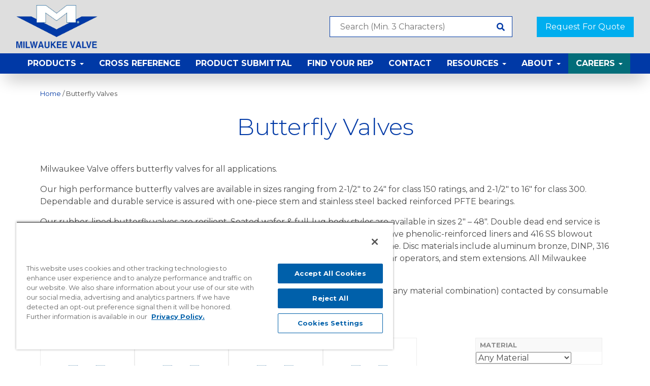

--- FILE ---
content_type: text/html; charset=UTF-8
request_url: https://www.milwaukeevalve.com/product-category/butterfly-valves/
body_size: 19605
content:
<!doctype html>
<html lang="en-US" class="no-js">
<head>
<meta charset="UTF-8">
<title>
Butterfly Valves Archives - Milwaukee Valve</title>
<link href="//www.google-analytics.com" rel="dns-prefetch">
<link rel="apple-touch-icon" sizes="180x180" href="https://www.milwaukeevalve.com/wp-content/themes/milwaukeevalve/assets/images/icons/apple-touch-icon.png">
<link rel="icon" type="image/png" sizes="32x32" href="https://www.milwaukeevalve.com/wp-content/themes/milwaukeevalve/assets/images/icons/favicon-32x32.png">
<link rel="icon" type="image/png" sizes="16x16" href="https://www.milwaukeevalve.com/wp-content/themes/milwaukeevalve/assets/images/icons/favicon-16x16.png">
<link rel="manifest" href="https://www.milwaukeevalve.com/wp-content/themes/milwaukeevalve/assets/images/icons/site.webmanifest">
<meta http-equiv="X-UA-Compatible" content="IE=edge,chrome=1">
<meta name="viewport" content="width=device-width, initial-scale=1.0">
<meta name="description" content="">
<meta name='robots' content='index, follow, max-image-preview:large, max-snippet:-1, max-video-preview:-1' />

	<!-- This site is optimized with the Yoast SEO plugin v26.6 - https://yoast.com/wordpress/plugins/seo/ -->
	<link rel="canonical" href="https://www.milwaukeevalve.com/product-category/butterfly-valves/" />
	<link rel="next" href="https://www.milwaukeevalve.com/product-category/butterfly-valves/page/2/" />
	<meta property="og:locale" content="en_US" />
	<meta property="og:type" content="article" />
	<meta property="og:title" content="Butterfly Valves Archives - Milwaukee Valve" />
	<meta property="og:description" content="Milwaukee Valve offers butterfly valves for all applications. Our high performance butterfly valves are available in sizes ranging from 2-1/2&#8243; to 24&#8243; for class 150 ratings, and 2-1/2&#8243; to 16&#8243; for class 300. Dependable and durable service is assured with one-piece stem and stainless steel backed reinforced PFTE bearings. Our rubber-lined butterfly valves are resilient. Seated wafer &#038; full-lug body styles are available in sizes 2&#8243; &#8211; 48&#8243;. Double dead end service is available from 2&#8243; &#8211; 12&#8243;. Dead end service is available up to 24&#8243;. All iron butterfly valves have phenolic-reinforced liners and 416 SS blowout proof stems. Liner materials include EPDM, Buna-N, Viton*, Hypalon*, and FDA Neoprene. Disc materials include aluminum bronze, DINP, 316 SS, epoxy, and nylon coated. Operators include 10-position lever (locking standard), gear operators, and stem extensions. All Milwaukee butterfly valves can be easily automated with pneumatic or electric actuators. Our butterfly valves also meet the low lead requirement which the wetted surface (in any material combination) contacted by consumable water contains less than one quarter of a percent (.25%) of lead by weight." />
	<meta property="og:url" content="https://www.milwaukeevalve.com/product-category/butterfly-valves/" />
	<meta property="og:site_name" content="Milwaukee Valve" />
	<meta name="twitter:card" content="summary_large_image" />
	<script type="application/ld+json" class="yoast-schema-graph">{"@context":"https://schema.org","@graph":[{"@type":"CollectionPage","@id":"https://www.milwaukeevalve.com/product-category/butterfly-valves/","url":"https://www.milwaukeevalve.com/product-category/butterfly-valves/","name":"Butterfly Valves Archives - Milwaukee Valve","isPartOf":{"@id":"https://www.milwaukeevalve.com/#website"},"breadcrumb":{"@id":"https://www.milwaukeevalve.com/product-category/butterfly-valves/#breadcrumb"},"inLanguage":"en-US"},{"@type":"BreadcrumbList","@id":"https://www.milwaukeevalve.com/product-category/butterfly-valves/#breadcrumb","itemListElement":[{"@type":"ListItem","position":1,"name":"Home","item":"https://www.milwaukeevalve.com/"},{"@type":"ListItem","position":2,"name":"Butterfly Valves"}]},{"@type":"WebSite","@id":"https://www.milwaukeevalve.com/#website","url":"https://www.milwaukeevalve.com/","name":"Milwaukee Valve","description":"","potentialAction":[{"@type":"SearchAction","target":{"@type":"EntryPoint","urlTemplate":"https://www.milwaukeevalve.com/?s={search_term_string}"},"query-input":{"@type":"PropertyValueSpecification","valueRequired":true,"valueName":"search_term_string"}}],"inLanguage":"en-US"}]}</script>
	<!-- / Yoast SEO plugin. -->


<link rel='dns-prefetch' href='//maxcdn.bootstrapcdn.com' />
<link rel='dns-prefetch' href='//cdnjs.cloudflare.com' />
<link rel='dns-prefetch' href='//pro.fontawesome.com' />
<link rel='dns-prefetch' href='//fonts.googleapis.com' />
<style id='wp-img-auto-sizes-contain-inline-css' type='text/css'>
img:is([sizes=auto i],[sizes^="auto," i]){contain-intrinsic-size:3000px 1500px}
/*# sourceURL=wp-img-auto-sizes-contain-inline-css */
</style>
<style id='wp-emoji-styles-inline-css' type='text/css'>

	img.wp-smiley, img.emoji {
		display: inline !important;
		border: none !important;
		box-shadow: none !important;
		height: 1em !important;
		width: 1em !important;
		margin: 0 0.07em !important;
		vertical-align: -0.1em !important;
		background: none !important;
		padding: 0 !important;
	}
/*# sourceURL=wp-emoji-styles-inline-css */
</style>
<style id='wp-block-library-inline-css' type='text/css'>
:root{--wp-block-synced-color:#7a00df;--wp-block-synced-color--rgb:122,0,223;--wp-bound-block-color:var(--wp-block-synced-color);--wp-editor-canvas-background:#ddd;--wp-admin-theme-color:#007cba;--wp-admin-theme-color--rgb:0,124,186;--wp-admin-theme-color-darker-10:#006ba1;--wp-admin-theme-color-darker-10--rgb:0,107,160.5;--wp-admin-theme-color-darker-20:#005a87;--wp-admin-theme-color-darker-20--rgb:0,90,135;--wp-admin-border-width-focus:2px}@media (min-resolution:192dpi){:root{--wp-admin-border-width-focus:1.5px}}.wp-element-button{cursor:pointer}:root .has-very-light-gray-background-color{background-color:#eee}:root .has-very-dark-gray-background-color{background-color:#313131}:root .has-very-light-gray-color{color:#eee}:root .has-very-dark-gray-color{color:#313131}:root .has-vivid-green-cyan-to-vivid-cyan-blue-gradient-background{background:linear-gradient(135deg,#00d084,#0693e3)}:root .has-purple-crush-gradient-background{background:linear-gradient(135deg,#34e2e4,#4721fb 50%,#ab1dfe)}:root .has-hazy-dawn-gradient-background{background:linear-gradient(135deg,#faaca8,#dad0ec)}:root .has-subdued-olive-gradient-background{background:linear-gradient(135deg,#fafae1,#67a671)}:root .has-atomic-cream-gradient-background{background:linear-gradient(135deg,#fdd79a,#004a59)}:root .has-nightshade-gradient-background{background:linear-gradient(135deg,#330968,#31cdcf)}:root .has-midnight-gradient-background{background:linear-gradient(135deg,#020381,#2874fc)}:root{--wp--preset--font-size--normal:16px;--wp--preset--font-size--huge:42px}.has-regular-font-size{font-size:1em}.has-larger-font-size{font-size:2.625em}.has-normal-font-size{font-size:var(--wp--preset--font-size--normal)}.has-huge-font-size{font-size:var(--wp--preset--font-size--huge)}.has-text-align-center{text-align:center}.has-text-align-left{text-align:left}.has-text-align-right{text-align:right}.has-fit-text{white-space:nowrap!important}#end-resizable-editor-section{display:none}.aligncenter{clear:both}.items-justified-left{justify-content:flex-start}.items-justified-center{justify-content:center}.items-justified-right{justify-content:flex-end}.items-justified-space-between{justify-content:space-between}.screen-reader-text{border:0;clip-path:inset(50%);height:1px;margin:-1px;overflow:hidden;padding:0;position:absolute;width:1px;word-wrap:normal!important}.screen-reader-text:focus{background-color:#ddd;clip-path:none;color:#444;display:block;font-size:1em;height:auto;left:5px;line-height:normal;padding:15px 23px 14px;text-decoration:none;top:5px;width:auto;z-index:100000}html :where(.has-border-color){border-style:solid}html :where([style*=border-top-color]){border-top-style:solid}html :where([style*=border-right-color]){border-right-style:solid}html :where([style*=border-bottom-color]){border-bottom-style:solid}html :where([style*=border-left-color]){border-left-style:solid}html :where([style*=border-width]){border-style:solid}html :where([style*=border-top-width]){border-top-style:solid}html :where([style*=border-right-width]){border-right-style:solid}html :where([style*=border-bottom-width]){border-bottom-style:solid}html :where([style*=border-left-width]){border-left-style:solid}html :where(img[class*=wp-image-]){height:auto;max-width:100%}:where(figure){margin:0 0 1em}html :where(.is-position-sticky){--wp-admin--admin-bar--position-offset:var(--wp-admin--admin-bar--height,0px)}@media screen and (max-width:600px){html :where(.is-position-sticky){--wp-admin--admin-bar--position-offset:0px}}

/*# sourceURL=wp-block-library-inline-css */
</style><link rel='stylesheet' id='wc-blocks-style-css' href='https://www.milwaukeevalve.com/wp-content/plugins/woocommerce/assets/client/blocks/wc-blocks.css?ver=wc-10.4.3' media='all' />
<style id='global-styles-inline-css' type='text/css'>
:root{--wp--preset--aspect-ratio--square: 1;--wp--preset--aspect-ratio--4-3: 4/3;--wp--preset--aspect-ratio--3-4: 3/4;--wp--preset--aspect-ratio--3-2: 3/2;--wp--preset--aspect-ratio--2-3: 2/3;--wp--preset--aspect-ratio--16-9: 16/9;--wp--preset--aspect-ratio--9-16: 9/16;--wp--preset--color--black: #000000;--wp--preset--color--cyan-bluish-gray: #abb8c3;--wp--preset--color--white: #ffffff;--wp--preset--color--pale-pink: #f78da7;--wp--preset--color--vivid-red: #cf2e2e;--wp--preset--color--luminous-vivid-orange: #ff6900;--wp--preset--color--luminous-vivid-amber: #fcb900;--wp--preset--color--light-green-cyan: #7bdcb5;--wp--preset--color--vivid-green-cyan: #00d084;--wp--preset--color--pale-cyan-blue: #8ed1fc;--wp--preset--color--vivid-cyan-blue: #0693e3;--wp--preset--color--vivid-purple: #9b51e0;--wp--preset--gradient--vivid-cyan-blue-to-vivid-purple: linear-gradient(135deg,rgb(6,147,227) 0%,rgb(155,81,224) 100%);--wp--preset--gradient--light-green-cyan-to-vivid-green-cyan: linear-gradient(135deg,rgb(122,220,180) 0%,rgb(0,208,130) 100%);--wp--preset--gradient--luminous-vivid-amber-to-luminous-vivid-orange: linear-gradient(135deg,rgb(252,185,0) 0%,rgb(255,105,0) 100%);--wp--preset--gradient--luminous-vivid-orange-to-vivid-red: linear-gradient(135deg,rgb(255,105,0) 0%,rgb(207,46,46) 100%);--wp--preset--gradient--very-light-gray-to-cyan-bluish-gray: linear-gradient(135deg,rgb(238,238,238) 0%,rgb(169,184,195) 100%);--wp--preset--gradient--cool-to-warm-spectrum: linear-gradient(135deg,rgb(74,234,220) 0%,rgb(151,120,209) 20%,rgb(207,42,186) 40%,rgb(238,44,130) 60%,rgb(251,105,98) 80%,rgb(254,248,76) 100%);--wp--preset--gradient--blush-light-purple: linear-gradient(135deg,rgb(255,206,236) 0%,rgb(152,150,240) 100%);--wp--preset--gradient--blush-bordeaux: linear-gradient(135deg,rgb(254,205,165) 0%,rgb(254,45,45) 50%,rgb(107,0,62) 100%);--wp--preset--gradient--luminous-dusk: linear-gradient(135deg,rgb(255,203,112) 0%,rgb(199,81,192) 50%,rgb(65,88,208) 100%);--wp--preset--gradient--pale-ocean: linear-gradient(135deg,rgb(255,245,203) 0%,rgb(182,227,212) 50%,rgb(51,167,181) 100%);--wp--preset--gradient--electric-grass: linear-gradient(135deg,rgb(202,248,128) 0%,rgb(113,206,126) 100%);--wp--preset--gradient--midnight: linear-gradient(135deg,rgb(2,3,129) 0%,rgb(40,116,252) 100%);--wp--preset--font-size--small: 13px;--wp--preset--font-size--medium: 20px;--wp--preset--font-size--large: 36px;--wp--preset--font-size--x-large: 42px;--wp--preset--spacing--20: 0.44rem;--wp--preset--spacing--30: 0.67rem;--wp--preset--spacing--40: 1rem;--wp--preset--spacing--50: 1.5rem;--wp--preset--spacing--60: 2.25rem;--wp--preset--spacing--70: 3.38rem;--wp--preset--spacing--80: 5.06rem;--wp--preset--shadow--natural: 6px 6px 9px rgba(0, 0, 0, 0.2);--wp--preset--shadow--deep: 12px 12px 50px rgba(0, 0, 0, 0.4);--wp--preset--shadow--sharp: 6px 6px 0px rgba(0, 0, 0, 0.2);--wp--preset--shadow--outlined: 6px 6px 0px -3px rgb(255, 255, 255), 6px 6px rgb(0, 0, 0);--wp--preset--shadow--crisp: 6px 6px 0px rgb(0, 0, 0);}:where(.is-layout-flex){gap: 0.5em;}:where(.is-layout-grid){gap: 0.5em;}body .is-layout-flex{display: flex;}.is-layout-flex{flex-wrap: wrap;align-items: center;}.is-layout-flex > :is(*, div){margin: 0;}body .is-layout-grid{display: grid;}.is-layout-grid > :is(*, div){margin: 0;}:where(.wp-block-columns.is-layout-flex){gap: 2em;}:where(.wp-block-columns.is-layout-grid){gap: 2em;}:where(.wp-block-post-template.is-layout-flex){gap: 1.25em;}:where(.wp-block-post-template.is-layout-grid){gap: 1.25em;}.has-black-color{color: var(--wp--preset--color--black) !important;}.has-cyan-bluish-gray-color{color: var(--wp--preset--color--cyan-bluish-gray) !important;}.has-white-color{color: var(--wp--preset--color--white) !important;}.has-pale-pink-color{color: var(--wp--preset--color--pale-pink) !important;}.has-vivid-red-color{color: var(--wp--preset--color--vivid-red) !important;}.has-luminous-vivid-orange-color{color: var(--wp--preset--color--luminous-vivid-orange) !important;}.has-luminous-vivid-amber-color{color: var(--wp--preset--color--luminous-vivid-amber) !important;}.has-light-green-cyan-color{color: var(--wp--preset--color--light-green-cyan) !important;}.has-vivid-green-cyan-color{color: var(--wp--preset--color--vivid-green-cyan) !important;}.has-pale-cyan-blue-color{color: var(--wp--preset--color--pale-cyan-blue) !important;}.has-vivid-cyan-blue-color{color: var(--wp--preset--color--vivid-cyan-blue) !important;}.has-vivid-purple-color{color: var(--wp--preset--color--vivid-purple) !important;}.has-black-background-color{background-color: var(--wp--preset--color--black) !important;}.has-cyan-bluish-gray-background-color{background-color: var(--wp--preset--color--cyan-bluish-gray) !important;}.has-white-background-color{background-color: var(--wp--preset--color--white) !important;}.has-pale-pink-background-color{background-color: var(--wp--preset--color--pale-pink) !important;}.has-vivid-red-background-color{background-color: var(--wp--preset--color--vivid-red) !important;}.has-luminous-vivid-orange-background-color{background-color: var(--wp--preset--color--luminous-vivid-orange) !important;}.has-luminous-vivid-amber-background-color{background-color: var(--wp--preset--color--luminous-vivid-amber) !important;}.has-light-green-cyan-background-color{background-color: var(--wp--preset--color--light-green-cyan) !important;}.has-vivid-green-cyan-background-color{background-color: var(--wp--preset--color--vivid-green-cyan) !important;}.has-pale-cyan-blue-background-color{background-color: var(--wp--preset--color--pale-cyan-blue) !important;}.has-vivid-cyan-blue-background-color{background-color: var(--wp--preset--color--vivid-cyan-blue) !important;}.has-vivid-purple-background-color{background-color: var(--wp--preset--color--vivid-purple) !important;}.has-black-border-color{border-color: var(--wp--preset--color--black) !important;}.has-cyan-bluish-gray-border-color{border-color: var(--wp--preset--color--cyan-bluish-gray) !important;}.has-white-border-color{border-color: var(--wp--preset--color--white) !important;}.has-pale-pink-border-color{border-color: var(--wp--preset--color--pale-pink) !important;}.has-vivid-red-border-color{border-color: var(--wp--preset--color--vivid-red) !important;}.has-luminous-vivid-orange-border-color{border-color: var(--wp--preset--color--luminous-vivid-orange) !important;}.has-luminous-vivid-amber-border-color{border-color: var(--wp--preset--color--luminous-vivid-amber) !important;}.has-light-green-cyan-border-color{border-color: var(--wp--preset--color--light-green-cyan) !important;}.has-vivid-green-cyan-border-color{border-color: var(--wp--preset--color--vivid-green-cyan) !important;}.has-pale-cyan-blue-border-color{border-color: var(--wp--preset--color--pale-cyan-blue) !important;}.has-vivid-cyan-blue-border-color{border-color: var(--wp--preset--color--vivid-cyan-blue) !important;}.has-vivid-purple-border-color{border-color: var(--wp--preset--color--vivid-purple) !important;}.has-vivid-cyan-blue-to-vivid-purple-gradient-background{background: var(--wp--preset--gradient--vivid-cyan-blue-to-vivid-purple) !important;}.has-light-green-cyan-to-vivid-green-cyan-gradient-background{background: var(--wp--preset--gradient--light-green-cyan-to-vivid-green-cyan) !important;}.has-luminous-vivid-amber-to-luminous-vivid-orange-gradient-background{background: var(--wp--preset--gradient--luminous-vivid-amber-to-luminous-vivid-orange) !important;}.has-luminous-vivid-orange-to-vivid-red-gradient-background{background: var(--wp--preset--gradient--luminous-vivid-orange-to-vivid-red) !important;}.has-very-light-gray-to-cyan-bluish-gray-gradient-background{background: var(--wp--preset--gradient--very-light-gray-to-cyan-bluish-gray) !important;}.has-cool-to-warm-spectrum-gradient-background{background: var(--wp--preset--gradient--cool-to-warm-spectrum) !important;}.has-blush-light-purple-gradient-background{background: var(--wp--preset--gradient--blush-light-purple) !important;}.has-blush-bordeaux-gradient-background{background: var(--wp--preset--gradient--blush-bordeaux) !important;}.has-luminous-dusk-gradient-background{background: var(--wp--preset--gradient--luminous-dusk) !important;}.has-pale-ocean-gradient-background{background: var(--wp--preset--gradient--pale-ocean) !important;}.has-electric-grass-gradient-background{background: var(--wp--preset--gradient--electric-grass) !important;}.has-midnight-gradient-background{background: var(--wp--preset--gradient--midnight) !important;}.has-small-font-size{font-size: var(--wp--preset--font-size--small) !important;}.has-medium-font-size{font-size: var(--wp--preset--font-size--medium) !important;}.has-large-font-size{font-size: var(--wp--preset--font-size--large) !important;}.has-x-large-font-size{font-size: var(--wp--preset--font-size--x-large) !important;}
/*# sourceURL=global-styles-inline-css */
</style>

<style id='classic-theme-styles-inline-css' type='text/css'>
/*! This file is auto-generated */
.wp-block-button__link{color:#fff;background-color:#32373c;border-radius:9999px;box-shadow:none;text-decoration:none;padding:calc(.667em + 2px) calc(1.333em + 2px);font-size:1.125em}.wp-block-file__button{background:#32373c;color:#fff;text-decoration:none}
/*# sourceURL=/wp-includes/css/classic-themes.min.css */
</style>
<link rel='stylesheet' id='woocommerce-layout-css' href='https://www.milwaukeevalve.com/wp-content/plugins/woocommerce/assets/css/woocommerce-layout.css?ver=10.4.3' media='all' />
<link rel='stylesheet' id='woocommerce-smallscreen-css' href='https://www.milwaukeevalve.com/wp-content/plugins/woocommerce/assets/css/woocommerce-smallscreen.css?ver=10.4.3' media='only screen and (max-width: 768px)' />
<link rel='stylesheet' id='woocommerce-general-css' href='https://www.milwaukeevalve.com/wp-content/plugins/woocommerce/assets/css/woocommerce.css?ver=10.4.3' media='all' />
<style id='woocommerce-inline-inline-css' type='text/css'>
.woocommerce form .form-row .required { visibility: visible; }
/*# sourceURL=woocommerce-inline-inline-css */
</style>
<link rel='stylesheet' id='bootstrap-css' href='https://maxcdn.bootstrapcdn.com/bootstrap/3.3.7/css/bootstrap.min.css?ver=6.9' media='all' />
<link rel='stylesheet' id='font-awesome-css' href='https://pro.fontawesome.com/releases/v5.15.3/css/all.css?ver=6.9' media='all' />
<link rel='stylesheet' id='google-font-css' href='https://fonts.googleapis.com/css2?family=Montserrat%3Aital%2Cwght%400%2C300%3B0%2C400%3B0%2C500%3B0%2C700%3B1%2C300%3B1%2C400%3B1%2C500%3B1%2C700&#038;display=swap&#038;ver=6.9' media='all' />
<link rel='stylesheet' id='master-css' href='https://www.milwaukeevalve.com/wp-content/themes/milwaukeevalve/assets/css/master.css?ver=1.0' media='all' />
<link rel='stylesheet' id='style-css' href='https://www.milwaukeevalve.com/wp-content/themes/milwaukeevalve/style.css?ver=1.0' media='all' />
<link rel='stylesheet' id='jquery-auto-complete-css' href='https://cdnjs.cloudflare.com/ajax/libs/jquery-autocomplete/1.0.7/jquery.auto-complete.css?ver=6.9' media='all' />
<!--n2css--><!--n2js--><script type="text/javascript" src="https://www.milwaukeevalve.com/wp-content/themes/milwaukeevalve/assets/js/lib/conditionizr-4.3.0.min.js?ver=4.3.0" id="conditionizr-js"></script>
<script type="text/javascript" src="https://www.milwaukeevalve.com/wp-content/themes/milwaukeevalve/assets/js/lib/modernizr-2.7.1.min.js?ver=2.7.1" id="modernizr-js"></script>
<script type="text/javascript" src="https://www.milwaukeevalve.com/wp-includes/js/jquery/jquery.min.js?ver=3.7.1" id="jquery-core-js"></script>
<script type="text/javascript" src="https://www.milwaukeevalve.com/wp-includes/js/jquery/jquery-migrate.min.js?ver=3.4.1" id="jquery-migrate-js"></script>
<script type="text/javascript" src="https://www.milwaukeevalve.com/wp-content/themes/milwaukeevalve/assets/js/scripts.js?ver=1.0.0" id="html5blankscripts-js"></script>
<script type="text/javascript" src="https://maxcdn.bootstrapcdn.com/bootstrap/3.3.7/js/bootstrap.min.js?ver=6.9" id="bootstrap-js"></script>
<script type="text/javascript" src="https://www.milwaukeevalve.com/wp-content/plugins/woocommerce/assets/js/jquery-blockui/jquery.blockUI.min.js?ver=2.7.0-wc.10.4.3" id="wc-jquery-blockui-js" defer="defer" data-wp-strategy="defer"></script>
<script type="text/javascript" id="wc-add-to-cart-js-extra">
/* <![CDATA[ */
var wc_add_to_cart_params = {"ajax_url":"/wp-admin/admin-ajax.php","wc_ajax_url":"/?wc-ajax=%%endpoint%%","i18n_view_cart":"View cart","cart_url":"https://www.milwaukeevalve.com/cart/","is_cart":"","cart_redirect_after_add":"no"};
//# sourceURL=wc-add-to-cart-js-extra
/* ]]> */
</script>
<script type="text/javascript" src="https://www.milwaukeevalve.com/wp-content/plugins/woocommerce/assets/js/frontend/add-to-cart.min.js?ver=10.4.3" id="wc-add-to-cart-js" defer="defer" data-wp-strategy="defer"></script>
<script type="text/javascript" src="https://www.milwaukeevalve.com/wp-content/plugins/woocommerce/assets/js/js-cookie/js.cookie.min.js?ver=2.1.4-wc.10.4.3" id="wc-js-cookie-js" defer="defer" data-wp-strategy="defer"></script>
<script type="text/javascript" id="woocommerce-js-extra">
/* <![CDATA[ */
var woocommerce_params = {"ajax_url":"/wp-admin/admin-ajax.php","wc_ajax_url":"/?wc-ajax=%%endpoint%%","i18n_password_show":"Show password","i18n_password_hide":"Hide password"};
//# sourceURL=woocommerce-js-extra
/* ]]> */
</script>
<script type="text/javascript" src="https://www.milwaukeevalve.com/wp-content/plugins/woocommerce/assets/js/frontend/woocommerce.min.js?ver=10.4.3" id="woocommerce-js" defer="defer" data-wp-strategy="defer"></script>
<script type="text/javascript" id="rep-finder.js-js-extra">
/* <![CDATA[ */
var ajaxVar = {"adminajax":"https://www.milwaukeevalve.com/wp-admin/admin-ajax.php","pageId":"36746"};
//# sourceURL=rep-finder.js-js-extra
/* ]]> */
</script>
<script type="text/javascript" src="https://www.milwaukeevalve.com/wp-content/themes/milwaukeevalve/assets/js/rep-finder.js?ver=6.9" id="rep-finder.js-js"></script>
<script type="text/javascript" id="xref.js-js-extra">
/* <![CDATA[ */
var ajaxVar = {"adminajax":"https://www.milwaukeevalve.com/wp-admin/admin-ajax.php","pageId":"36746"};
//# sourceURL=xref.js-js-extra
/* ]]> */
</script>
<script type="text/javascript" src="https://www.milwaukeevalve.com/wp-content/themes/milwaukeevalve/assets/js/xref.js?ver=6.9" id="xref.js-js"></script>
<link rel="https://api.w.org/" href="https://www.milwaukeevalve.com/wp-json/" /><link rel="alternate" title="JSON" type="application/json" href="https://www.milwaukeevalve.com/wp-json/wp/v2/product_cat/153" />	<noscript><style>.woocommerce-product-gallery{ opacity: 1 !important; }</style></noscript>
			<style type="text/css" id="wp-custom-css">
			header .search input[type="submit"].search-submit {
	font-family: "Font Awesome 5 Pro";
}

/*Don't Display products on marine-valves category page*/
.display_only_categories_custom .product,.display_only_categories_custom .woocommerce-pagination,.display_only_categories_custom p.woocommerce-result-count{display:none!important;}
.display_only_categories_custom .product-category{display:block!important;}
/*Don't Display sub-categories on  category page*/
.display_only_products_custom  li:has(.woocommerce-loop-category__title){display:none!important}
.display_only_products_custom  li.type-product .shop-cat-img {
	height: 215px !important;
}
/* Fixing product alignment */
.products{
	display:flex;
	flex-wrap:wrap;
	column-gap: 15px;
}
.woocommerce ul.products li.product, .woocommerce-page ul.products li.product{
	margin:0 0 2.992em 0;
}
.products::before{
	content: none !important;
}
		</style>
		<script>
        // conditionizr.com
        // configure environment tests
        conditionizr.config( {
            assets: 'https://www.milwaukeevalve.com/wp-content/themes/milwaukeevalve',
            tests: {}
        } );
    </script> 
<!-- Drop Google Analytics here --> 
<!-- Global site tag (gtag.js) - Google Analytics --> 
<script async src="https://www.googletagmanager.com/gtag/js?id=UA-1214364-35"></script> 
<script>
        window.dataLayer = window.dataLayer || [];
        function gtag(){dataLayer.push(arguments);}
        gtag('js', new Date());

        gtag('config', 'UA-1214364-35');
    </script> 

<!-- end analytics -->
	
<!-- OneTrust Cookies Consent Notice start for milwaukeevalve -->
<script type="text/javascript" src="https://cdn.cookielaw.org/consent/019a0c75-dc76-7a69-9ef3-4fe86548b188/OtAutoBlock.js" ></script>
<script src="https://cdn.cookielaw.org/scripttemplates/otSDKStub.js"  type="text/javascript" charset="UTF-8" data-domain-script="019a0c75-dc76-7a69-9ef3-4fe86548b188" ></script>
<script type="text/javascript">
function OptanonWrapper() { }
</script>
<!-- OneTrust Cookies Consent Notice end for milwaukeevalve-->

<link rel='stylesheet' id='select2-css' href='https://www.milwaukeevalve.com/wp-content/plugins/woocommerce/assets/css/select2.css?ver=10.4.3' media='all' />
</head>
<body id="top" class="archive tax-product_cat term-butterfly-valves term-153 wp-theme-milwaukeevalve theme-milwaukeevalve woocommerce woocommerce-page woocommerce-no-js display_only_products_custom">
<div class="overflow">
<header class="header" id="head">
    <div class="container is-fluid">
        <div class="is-flex is-justify-content-space-between is-align-items-center header-cont">
            <div class="logo-cont">
                <a href="/"> <img src="https://www.milwaukeevalve.com/wp-content/uploads/images/logos/mv_logo.png" alt="" title="mv_logo" class="header-logo"> </a>
            </div>
        <div class="search-rfq-cont is-flex is-align-items-center desktop-search">
             <div class="search is-relative">
                        <form role="search" method="get" class="search-form" action="https://www.milwaukeevalve.com/">
                <input type="search" class="search-field" placeholder="Search (Min. 3 Characters)" value="" name="s" title="Search for:" />
                <input type="submit" class="search-submit" value="&#xf002;" />
            </form>
        </div>
        <a class="button is-info" href="https://www.milwaukeevalve.com/request-quote/">Request For Quote</a>
                </div>
            </div>
                <div class="navbar-header">
            <button type="button" class="navbar-toggle collapsed" data-toggle="slide-collapse" data-target="#mainMenu" aria-expanded="false"> <span class="sr-only">Toggle navigation</span> <span class="icon-bar"></span> <span class="icon-bar"></span> <span class="icon-bar"></span> </button>
        </div>    
    </div>
    <nav class="navbar">
        <div class="navbar-collapse" id="mainMenu">
            <ul id="menu-main-menu-new" class="nav navbar-nav"><li id="menu-item-56478" class="menu-item menu-item-type-post_type menu-item-object-page current-menu-ancestor current-menu-parent current_page_parent current_page_ancestor menu-item-has-children menu-item-56478 dropdown"><a title="Products" href="#" data-toggle="dropdown" class="dropdown-toggle" data-ps2id-api="true">Products <span class="caret"></span></a>
<ul role="menu" class=" dropdown-menu">
	<li id="menu-item-57439" class="menu-item menu-item-type-custom menu-item-object-custom menu-item-57439"><a title="TØV" href="https://www.milwaukeevalve.com/product-category/tov/" data-ps2id-api="true">TØV</a></li>
	<li id="menu-item-56519" class="menu-item menu-item-type-taxonomy menu-item-object-product_cat menu-item-56519"><a title="Gate Valves" href="https://www.milwaukeevalve.com/product-category/gate-valves/" data-ps2id-api="true">Gate Valves</a></li>
	<li id="menu-item-56528" class="menu-item menu-item-type-taxonomy menu-item-object-product_cat menu-item-56528"><a title="Globe Valves" href="https://www.milwaukeevalve.com/product-category/globe-valve/" data-ps2id-api="true">Globe Valves</a></li>
	<li id="menu-item-56525" class="menu-item menu-item-type-taxonomy menu-item-object-product_cat menu-item-56525"><a title="Check Valves" href="https://www.milwaukeevalve.com/product-category/check-valves/" data-ps2id-api="true">Check Valves</a></li>
	<li id="menu-item-56524" class="menu-item menu-item-type-taxonomy menu-item-object-product_cat menu-item-56524"><a title="Ball Valves" href="https://www.milwaukeevalve.com/product-category/ball-valves/" data-ps2id-api="true">Ball Valves</a></li>
	<li id="menu-item-56530" class="menu-item menu-item-type-taxonomy menu-item-object-product_cat current-menu-item menu-item-56530 active"><a title="Butterfly Valves" href="https://www.milwaukeevalve.com/product-category/butterfly-valves/" data-ps2id-api="true">Butterfly Valves</a></li>
	<li id="menu-item-56529" class="menu-item menu-item-type-taxonomy menu-item-object-product_cat menu-item-56529"><a title="Lead-Free Valves" href="https://www.milwaukeevalve.com/product-category/lead-free-valves/" data-ps2id-api="true">Lead-Free Valves</a></li>
	<li id="menu-item-56480" class="menu-item menu-item-type-taxonomy menu-item-object-product_cat menu-item-56480"><a title="Actuation" href="https://www.milwaukeevalve.com/product-category/actuation/" data-ps2id-api="true">Actuation</a></li>
	<li id="menu-item-56526" class="menu-item menu-item-type-taxonomy menu-item-object-product_cat menu-item-56526"><a title="Fire Protection Valves" href="https://www.milwaukeevalve.com/product-category/fire-protection-valves/" data-ps2id-api="true">Fire Protection Valves</a></li>
	<li id="menu-item-56531" class="menu-item menu-item-type-taxonomy menu-item-object-product_cat menu-item-56531"><a title="Marine Valves" href="https://www.milwaukeevalve.com/product-category/marine-valves/" data-ps2id-api="true">Marine Valves</a></li>
	<li id="menu-item-56533" class="menu-item menu-item-type-taxonomy menu-item-object-product_cat menu-item-56533"><a title="UltraPress Valves" href="https://www.milwaukeevalve.com/product-category/press-valves/" data-ps2id-api="true">UltraPress Valves</a></li>
	<li id="menu-item-56532" class="menu-item menu-item-type-taxonomy menu-item-object-product_cat menu-item-56532"><a title="Medical Gas Valves" href="https://www.milwaukeevalve.com/product-category/medical-gas-valves/" data-ps2id-api="true">Medical Gas Valves</a></li>
	<li id="menu-item-56534" class="menu-item menu-item-type-taxonomy menu-item-object-product_cat menu-item-56534"><a title="Tank &amp; Trailer" href="https://www.milwaukeevalve.com/product-category/tank-trailer/" data-ps2id-api="true">Tank &amp; Trailer</a></li>
	<li id="menu-item-56579" class="menu-item menu-item-type-taxonomy menu-item-object-product_cat menu-item-56579"><a title="Transformer Valves" href="https://www.milwaukeevalve.com/product-category/transformers/" data-ps2id-api="true">Transformer Valves</a></li>
</ul>
</li>
<li id="menu-item-56475" class="menu-item menu-item-type-post_type menu-item-object-page menu-item-56475"><a title="Cross Reference" href="https://www.milwaukeevalve.com/competitor-cross-reference/" data-ps2id-api="true">Cross Reference</a></li>
<li id="menu-item-56476" class="menu-item menu-item-type-post_type menu-item-object-page menu-item-56476"><a title="Product Submittal" href="https://www.milwaukeevalve.com/create-product-submittal/" data-ps2id-api="true">Product Submittal</a></li>
<li id="menu-item-56477" class="menu-item menu-item-type-post_type menu-item-object-page menu-item-56477"><a title="Find Your Rep" href="https://www.milwaukeevalve.com/find-sales-rep/" data-ps2id-api="true">Find Your Rep</a></li>
<li id="menu-item-56479" class="menu-item menu-item-type-post_type menu-item-object-page menu-item-56479"><a title="Contact" href="https://www.milwaukeevalve.com/contact-directions/" data-ps2id-api="true">Contact</a></li>
<li id="menu-item-56483" class="menu-item menu-item-type-post_type menu-item-object-page menu-item-has-children menu-item-56483 dropdown"><a title="Resources" href="#" data-toggle="dropdown" class="dropdown-toggle" data-ps2id-api="true">Resources <span class="caret"></span></a>
<ul role="menu" class=" dropdown-menu">
	<li id="menu-item-56489" class="menu-item menu-item-type-post_type menu-item-object-page menu-item-56489"><a title="2D/3D CAD &amp; BIM Files" href="https://www.milwaukeevalve.com/2d-3d-cad-files/" data-ps2id-api="true">2D/3D CAD &#038; BIM Files</a></li>
	<li id="menu-item-56488" class="menu-item menu-item-type-post_type menu-item-object-page menu-item-56488"><a title="Webinars" href="https://www.milwaukeevalve.com/resources/webinar/" data-ps2id-api="true">Webinars</a></li>
	<li id="menu-item-56484" class="menu-item menu-item-type-post_type menu-item-object-page menu-item-56484"><a title="Installation &amp; Instructional Videos" href="https://www.milwaukeevalve.com/resources/installation-instructional-videos/" data-ps2id-api="true">Installation &amp; Instructional Videos</a></li>
	<li id="menu-item-56485" class="menu-item menu-item-type-post_type menu-item-object-page menu-item-56485"><a title="Literature &amp; Product Newsletters" href="https://www.milwaukeevalve.com/resources/literature-product-newsletters/" data-ps2id-api="true">Literature &amp; Product Newsletters</a></li>
	<li id="menu-item-56490" class="menu-item menu-item-type-post_type menu-item-object-page menu-item-56490"><a title="Plant Tours" href="https://www.milwaukeevalve.com/plant-tours/" data-ps2id-api="true">Plant Tours</a></li>
	<li id="menu-item-56486" class="menu-item menu-item-type-post_type menu-item-object-page menu-item-56486"><a title="Price Lists" href="https://www.milwaukeevalve.com/resources/price-lists/" data-ps2id-api="true">Price Lists</a></li>
	<li id="menu-item-56487" class="menu-item menu-item-type-post_type menu-item-object-page menu-item-56487"><a title="Technical / Service Information" href="https://www.milwaukeevalve.com/resources/technical-service-information/" data-ps2id-api="true">Technical / Service Information</a></li>
</ul>
</li>
<li id="menu-item-56474" class="menu-item menu-item-type-post_type menu-item-object-page menu-item-has-children menu-item-56474 dropdown"><a title="About" href="#" data-toggle="dropdown" class="dropdown-toggle" data-ps2id-api="true">About <span class="caret"></span></a>
<ul role="menu" class=" dropdown-menu">
	<li id="menu-item-56584" class="menu-item menu-item-type-post_type menu-item-object-page menu-item-56584"><a title="Company Profile" href="https://www.milwaukeevalve.com/company-profile/" data-ps2id-api="true">Company Profile</a></li>
	<li id="menu-item-56583" class="menu-item menu-item-type-post_type menu-item-object-page menu-item-56583"><a title="Vision, Mission &#038; Value Statements" href="https://www.milwaukeevalve.com/vision-mission-value-statements/" data-ps2id-api="true">Vision, Mission &#038; Value Statements</a></li>
	<li id="menu-item-56588" class="menu-item menu-item-type-post_type menu-item-object-page menu-item-56588"><a title="What’s New @ Milwaukee Valve" href="https://www.milwaukeevalve.com/whats-new-milwaukee-valve/" data-ps2id-api="true">What’s New @ Milwaukee Valve</a></li>
	<li id="menu-item-56922" class="menu-item menu-item-type-custom menu-item-object-custom menu-item-56922"><a title="Milwaukee Valve Store" target="_blank" href="https://stclairmilwaukeevalvestore.com/" data-ps2id-api="true">Milwaukee Valve Store</a></li>
</ul>
</li>
<li id="menu-item-56491" class="careers-menu-link has-background-success menu-item menu-item-type-post_type menu-item-object-page menu-item-has-children menu-item-56491 dropdown"><a title="Careers" href="#" data-toggle="dropdown" class="dropdown-toggle" data-ps2id-api="true">Careers <span class="caret"></span></a>
<ul role="menu" class=" dropdown-menu">
	<li id="menu-item-56589" class="menu-item menu-item-type-post_type menu-item-object-page menu-item-56589"><a title="Careers Overview" href="https://www.milwaukeevalve.com/jobs/" data-ps2id-api="true">Careers Overview</a></li>
	<li id="menu-item-56492" class="menu-item menu-item-type-custom menu-item-object-custom menu-item-56492"><a title="New Berlin" target="_blank" href="https://recruiting2.ultipro.com/MIL1007MIL/JobBoard/31c74cf6-e8a5-456f-ac43-e88a371a51c5" data-ps2id-api="true">New Berlin</a></li>
	<li id="menu-item-56493" class="menu-item menu-item-type-custom menu-item-object-custom menu-item-56493"><a title="Prairie Du Sac" target="_blank" href="https://recruiting2.ultipro.com/MIL1007MIL/JobBoard/4a8cda95-bf43-414c-a705-f7d36c90cdf3" data-ps2id-api="true">Prairie Du Sac</a></li>
	<li id="menu-item-56494" class="menu-item menu-item-type-custom menu-item-object-custom menu-item-56494"><a title="Out of State" target="_blank" href="https://recruiting2.ultipro.com/MIL1007MIL/JobBoard/db411241-ae06-4530-9a55-2c5efe08fdf2" data-ps2id-api="true">Out of State</a></li>
</ul>
</li>
<li id="menu-item-56580" class="is-hidden-menu has-background-info mt-3 menu-item menu-item-type-post_type menu-item-object-page menu-item-56580"><a title="Request Quote" href="https://www.milwaukeevalve.com/request-quote/" data-ps2id-api="true">Request Quote</a></li>
</ul>        </div>
    </nav>
    <div class="menu-overlay"></div>
</header>
<div id="primary" class="content-area"><main id="main" class="site-main" role="main"><div class="container interior"><nav class="woocommerce-breadcrumb" aria-label="Breadcrumb"><a href="https://www.milwaukeevalve.com">Home</a>&nbsp;&#47;&nbsp;Butterfly Valves</nav><header class="woocommerce-products-header">
			<h1 class="woocommerce-products-header__title page-title">Butterfly Valves</h1>
	
	<div class="term-description"><p>Milwaukee Valve offers butterfly valves for all applications.</p>
<p>Our high performance butterfly valves are available in sizes ranging from 2-1/2&#8243; to 24&#8243; for class 150 ratings, and 2-1/2&#8243; to 16&#8243; for class 300. Dependable and durable service is assured with one-piece stem and stainless steel backed reinforced PFTE bearings.</p>
<p>Our rubber-lined butterfly valves are resilient.  Seated wafer &amp; full-lug body styles are available in sizes 2&#8243; &#8211; 48&#8243;. Double dead end service is available from 2&#8243; &#8211; 12&#8243;. Dead end service is available up to 24&#8243;.  All iron butterfly valves have phenolic-reinforced liners and 416 SS blowout proof stems. Liner materials include EPDM, Buna-N, Viton*, Hypalon*, and FDA Neoprene. Disc materials include aluminum bronze, DINP, 316 SS, epoxy, and nylon coated. Operators include 10-position lever (locking standard), gear operators, and stem extensions. All Milwaukee butterfly valves can be easily automated with pneumatic or electric actuators.</p>
<p>Our butterfly valves also meet the low lead requirement which the wetted surface (in any material combination) contacted by consumable water contains less than one quarter of a percent (.25%) of lead by weight.</p>
</div></header>
<div class="col-xs-12 col-sm-6 col-sm-push-6 col-md-4 col-md-push-8 col-lg-push-9 col-lg-3"><div class="sidebar-wocommerce"><div id="custom_html-2" class="widget_text widget_custom_html"><div class="textwidget custom-html-widget"><p>
<a href="#" id="options-reset" style="display:none;">Clear Selections</a>
</p>
<script>
	
	jQuery(document).ready(function() {
		setTimeout(function() {
		  var url = new URL(window.location.href);
		  if ("" != url.search) {
			  jQuery('#options-reset').attr('href', url.pathname).show();
		  }
		},0)
  })
	

</script></div></div><div id="woocommerce_layered_nav-2" class="woocommerce widget_layered_nav woocommerce-widget-layered-nav"><span class="widget-title">Material</span><form method="get" action="https://www.milwaukeevalve.com/product-category/butterfly-valves/" class="woocommerce-widget-layered-nav-dropdown"><select class="woocommerce-widget-layered-nav-dropdown dropdown_layered_nav_material"><option value="">Any Material</option><option value="aluminum" >Aluminum</option><option value="bronze" >Bronze</option><option value="carbon-steel" >Carbon Steel</option><option value="wcb-carbon-steel" >Carbon Steel WCB</option><option value="cast-iron" >Cast Iron</option><option value="cf8m-stainless-steel" >Stainless Steel CF8M</option><option value="ductile-iron" >Ductile Iron</option><option value="low-lead-bronze" >Lead Free Bronze</option><option value="stainless-steel" >Stainless Steel</option></select><input type="hidden" name="filter_material" value="" /></form></div><div id="woocommerce_layered_nav-3" class="woocommerce widget_layered_nav woocommerce-widget-layered-nav"><span class="widget-title">ANSI/Pressure Rating</span><form method="get" action="https://www.milwaukeevalve.com/product-category/butterfly-valves/" class="woocommerce-widget-layered-nav-dropdown"><select class="woocommerce-widget-layered-nav-dropdown dropdown_layered_nav_ansi-pressure-rating"><option value="">Any ANSI/Pressure Rating</option><option value="300-psi" >300 psi</option><option value="200-psi" >200 psi</option><option value="250-psi" >250 psi</option><option value="30-psi" >30 psi</option><option value="175-psi" >175 psi</option><option value="350-psig" >350 psi</option></select><input type="hidden" name="filter_ansi-pressure-rating" value="" /></form></div><div id="woocommerce_layered_nav-4" class="woocommerce widget_layered_nav woocommerce-widget-layered-nav"><span class="widget-title">End Connection</span><form method="get" action="https://www.milwaukeevalve.com/product-category/butterfly-valves/" class="woocommerce-widget-layered-nav-dropdown"><select class="woocommerce-widget-layered-nav-dropdown dropdown_layered_nav_end-connection"><option value="">Any End Connection</option><option value="grooved" >Grooved</option><option value="lug-wafer" >Lug/Wafer</option><option value="solder" >Solder</option><option value="threaded" >Threaded</option></select><input type="hidden" name="filter_end-connection" value="" /></form></div><div id="woocommerce_layered_nav-18" class="woocommerce widget_layered_nav woocommerce-widget-layered-nav"><span class="widget-title">ANSI Class</span><form method="get" action="https://www.milwaukeevalve.com/product-category/butterfly-valves/" class="woocommerce-widget-layered-nav-dropdown"><select class="woocommerce-widget-layered-nav-dropdown dropdown_layered_nav_ansi-class"><option value="">Any ANSI Class</option><option value="150" >150</option><option value="300" >300</option></select><input type="hidden" name="filter_ansi-class" value="" /></form></div><div id="woocommerce_layered_nav-5" class="woocommerce widget_layered_nav woocommerce-widget-layered-nav"><span class="widget-title">Body Style</span><form method="get" action="https://www.milwaukeevalve.com/product-category/butterfly-valves/" class="woocommerce-widget-layered-nav-dropdown"><select class="woocommerce-widget-layered-nav-dropdown dropdown_layered_nav_body-style"><option value="">Any Body Style</option><option value="grooved" >Grooved</option><option value="lug" >Lug</option><option value="one-piece" >One-Piece</option><option value="wafer" >Wafer</option></select><input type="hidden" name="filter_body-style" value="" /></form></div><div id="woocommerce_layered_nav-11" class="woocommerce widget_layered_nav woocommerce-widget-layered-nav"><span class="widget-title">Operator</span><form method="get" action="https://www.milwaukeevalve.com/product-category/butterfly-valves/" class="woocommerce-widget-layered-nav-dropdown"><select class="woocommerce-widget-layered-nav-dropdown dropdown_layered_nav_operator"><option value="">Any Operator</option><option value="lever" >Lever</option><option value="bare-stem" >Bare Stem</option><option value="electric-120-vac" >Electric 120 VAC</option><option value="gear-operator" >Gear Operator</option><option value="gear-operator-w-lockout" >Gear Operator w/ Lockout</option><option value="gear-operator-w-memory-stop" >Gear Operator w/ Memory Stop</option><option value="hand-wheel" >Handwheel</option><option value="lever-handle" >Lever Handle</option><option value="pneumatic-air-to-air" >Pneumatic Air to Air</option><option value="pneumatic-spring-return" >Pneumatic Spring Return</option></select><input type="hidden" name="filter_operator" value="" /></form></div><div id="woocommerce_layered_nav-12" class="woocommerce widget_layered_nav woocommerce-widget-layered-nav"><span class="widget-title">Disc Material</span><form method="get" action="https://www.milwaukeevalve.com/product-category/butterfly-valves/" class="woocommerce-widget-layered-nav-dropdown"><select class="woocommerce-widget-layered-nav-dropdown dropdown_layered_nav_disc-material"><option value="">Any Disc Material</option><option value="ductile-iron-disc-with-epdm" >Ductile Iron Disc with EPDM</option><option value="aluminum-bronze" >Aluminum/Bronze</option><option value="ductile-iron" >Ductile Iron</option><option value="epoxy-coated-ductile-iron" >Epoxy Coated Ductile Iron</option><option value="nylon-coated-aluminum-bronze" >Nylon Coated Aluminum Bronze</option><option value="nylon-coated-ductile-iron" >Nylon Coated Ductile Iron</option><option value="nickel-plated-ductile-iron" >Nickel Plated Ductile Iron</option><option value="stainless-steel" >Stainless Steel</option><option value="cf8m-stainless-steel" >Stainless Steel CF8M</option><option value="316-stainless-steel-cf8m" >Stainless Steel CF8M**</option></select><input type="hidden" name="filter_disc-material" value="" /></form></div><div id="woocommerce_layered_nav-13" class="woocommerce widget_layered_nav woocommerce-widget-layered-nav"><span class="widget-title">Liner Material</span><form method="get" action="https://www.milwaukeevalve.com/product-category/butterfly-valves/" class="woocommerce-widget-layered-nav-dropdown"><select class="woocommerce-widget-layered-nav-dropdown dropdown_layered_nav_liner-material"><option value="">Any Liner Material</option><option value="teflon-over-buna" >Teflon over Buna</option><option value="buna-n" >BUNA-N</option><option value="epdm" >EPDM</option><option value="fda-black-neoprene" >FDA Black Neoprene</option><option value="fda-white-neoprene" >FDA White Neoprene</option><option value="hypalon" >HYPALON</option><option value="viton" >Viton</option></select><input type="hidden" name="filter_liner-material" value="" /></form></div><div id="woocommerce_layered_nav-9" class="woocommerce widget_layered_nav woocommerce-widget-layered-nav"><span class="widget-title">Seat Material</span><form method="get" action="https://www.milwaukeevalve.com/product-category/butterfly-valves/" class="woocommerce-widget-layered-nav-dropdown"><select class="woocommerce-widget-layered-nav-dropdown dropdown_layered_nav_seat-material"><option value="">Any Seat Material</option><option value="uhmwpe" >UHMWPE</option><option value="viton" >Viton</option><option value="epdm" >EPDM</option><option value="hydrin" >Hydrin</option><option value="ptfe" >PTFE</option><option value="rptfe" >RPTFE</option><option value="stellite" >Stellite</option></select><input type="hidden" name="filter_seat-material" value="" /></form></div><div id="woocommerce_layered_nav-8" class="woocommerce widget_layered_nav woocommerce-widget-layered-nav"><span class="widget-title">Port</span><form method="get" action="https://www.milwaukeevalve.com/product-category/butterfly-valves/" class="woocommerce-widget-layered-nav-dropdown"><select class="woocommerce-widget-layered-nav-dropdown dropdown_layered_nav_port"><option value="">Any Port</option><option value="full-port" >Full</option></select><input type="hidden" name="filter_port" value="" /></form></div><div id="woocommerce_layered_nav-27" class="woocommerce widget_layered_nav woocommerce-widget-layered-nav"><span class="widget-title">Stem Material</span><form method="get" action="https://www.milwaukeevalve.com/product-category/butterfly-valves/" class="woocommerce-widget-layered-nav-dropdown"><select class="woocommerce-widget-layered-nav-dropdown dropdown_layered_nav_stem-material"><option value="">Any Stem Material</option><option value="stainless-steel" >Stainless Steel</option><option value="stainless-steel-17-4" >Stainless Steel 17-4</option><option value="316-stainless-steel" >Stainless Steel 316</option><option value="stainless-steel-416" >Stainless Steel 416</option></select><input type="hidden" name="filter_stem-material" value="" /></form></div><div id="woocommerce_layered_nav-23" class="woocommerce widget_layered_nav woocommerce-widget-layered-nav"><span class="widget-title">Stem Packing</span><form method="get" action="https://www.milwaukeevalve.com/product-category/butterfly-valves/" class="woocommerce-widget-layered-nav-dropdown"><select class="woocommerce-widget-layered-nav-dropdown dropdown_layered_nav_stem-packing"><option value="">Any Stem Packing</option><option value="graphite" >Graphite</option><option value="ptfe" >PTFE</option></select><input type="hidden" name="filter_stem-packing" value="" /></form></div><div id="woocommerce_layered_nav-24" class="woocommerce widget_layered_nav woocommerce-widget-layered-nav"><span class="widget-title">Switch</span><form method="get" action="https://www.milwaukeevalve.com/product-category/butterfly-valves/" class="woocommerce-widget-layered-nav-dropdown"><select class="woocommerce-widget-layered-nav-dropdown dropdown_layered_nav_switch"><option value="">Any Switch</option><option value="slo-close-with-position-indicator-less-tamper-switch" >Slo-Close with Position Indicator Less Tamper Switch</option><option value="slo-close-with-position-indicator-with-tamper-switch" >Slo-Close with Position Indicator With Tamper Switch</option></select><input type="hidden" name="filter_switch" value="" /></form></div><div id="woocommerce_layered_nav-10" class="woocommerce widget_layered_nav woocommerce-widget-layered-nav"><span class="widget-title">Stem Type</span><form method="get" action="https://www.milwaukeevalve.com/product-category/butterfly-valves/" class="woocommerce-widget-layered-nav-dropdown"><select class="woocommerce-widget-layered-nav-dropdown dropdown_layered_nav_stem-type"><option value="">Any Stem Type</option><option value="stainless-steel" >Stainless Steel</option></select><input type="hidden" name="filter_stem-type" value="" /></form></div><div id="woocommerce_layered_nav-22" class="woocommerce widget_layered_nav woocommerce-widget-layered-nav"><span class="widget-title">Options</span><form method="get" action="https://www.milwaukeevalve.com/product-category/butterfly-valves/" class="woocommerce-widget-layered-nav-dropdown"><select class="woocommerce-widget-layered-nav-dropdown dropdown_layered_nav_options"><option value="">Any Options</option><option value="316-stainless-stem" >316 Stainless Stem</option><option value="assembled-dry" >Dry Assembled</option><option value="epoxy-coated-body" >Epoxy Coated Body</option><option value="none" >None</option></select><input type="hidden" name="filter_options" value="" /></form></div><div id="woocommerce_layered_nav-16" class="woocommerce widget_layered_nav woocommerce-widget-layered-nav"><span class="widget-title">Sizes</span><form method="get" action="https://www.milwaukeevalve.com/product-category/butterfly-valves/" class="woocommerce-widget-layered-nav-dropdown"><select class="woocommerce-widget-layered-nav-dropdown dropdown_layered_nav_product-size"><option value="">Any Product Size</option><option value="1-4" >1/4&quot;</option><option value="3-8" >3/8&quot;</option><option value="1-2" >1/2&quot;</option><option value="3-4" >3/4&quot;</option><option value="1" >1&quot;</option><option value="1-1-4" >1-1/4&quot;</option><option value="1-1-2" >1-1/2&quot;</option><option value="2" >2&quot;</option><option value="2-1-2" >2-1/2&quot;</option><option value="3" >3&quot;</option><option value="4" >4&quot;</option><option value="5" >5&quot;</option><option value="6" >6&quot;</option><option value="8" >8&quot;</option><option value="10" >10&quot;</option><option value="12" >12&quot;</option><option value="14" >14&quot;</option><option value="16" >16&quot;</option><option value="18" >18&quot;</option><option value="20" >20&quot;</option><option value="24" >24&quot;</option><option value="30" >30&quot;</option><option value="36" >36&quot;</option><option value="42" >42&quot;</option><option value="48" >48&quot;</option></select><input type="hidden" name="filter_product-size" value="" /></form></div></div></div><div class="col-xs-12 col-sm-6 col-sm-pull-6 col-md-8 col-md-pull-4 col-lg-pull-3 col-lg-9"><div class="row"><div class="woocommerce-notices-wrapper"></div><p class="woocommerce-result-count" role="alert" aria-relevant="all" >
	Showing 1&ndash;16 of 4046 results</p>
<ul class="products columns-4">
<li class="product-category product first">
	<a aria-label="Visit product category Triple Offset" href="https://www.milwaukeevalve.com/product-category/butterfly-valves/triple-offset/"><div class="shop-cat-img"><img src="https://www.milwaukeevalve.com/wp-content/uploads/images/logos/mv_logo_product_ph-300x160.png" alt="Triple Offset" width="300" height="" /></div>		<h2 class="woocommerce-loop-category__title">
			Triple Offset <mark class="count">(8)</mark>		</h2>
		</a></li>
<li class="product-category product">
	<a aria-label="Visit product category Butterball SloClose &amp; Fire Protection" href="https://www.milwaukeevalve.com/product-category/butterfly-valves/butterball-sloclose-fire-protection-butterfly-valves/"><div class="shop-cat-img"><img src="https://www.milwaukeevalve.com/wp-content/uploads/images/logos/mv_logo_product_ph-300x160.png" alt="Butterball SloClose &amp; Fire Protection" width="300" height="" /></div>		<h2 class="woocommerce-loop-category__title">
			Butterball SloClose &amp; Fire Protection <mark class="count">(12)</mark>		</h2>
		</a></li>
<li class="product-category product">
	<a aria-label="Visit product category High Performance" href="https://www.milwaukeevalve.com/product-category/butterfly-valves/high-performance/"><div class="shop-cat-img"><img src="https://www.milwaukeevalve.com/wp-content/uploads/images/logos/mv_logo_product_ph-300x160.png" alt="High Performance" width="300" height="" /></div>		<h2 class="woocommerce-loop-category__title">
			High Performance <mark class="count">(192)</mark>		</h2>
		</a></li>
<li class="product-category product last">
	<a aria-label="Visit product category Rubber Lined" href="https://www.milwaukeevalve.com/product-category/butterfly-valves/rubber-lined/"><div class="shop-cat-img"><img src="https://www.milwaukeevalve.com/wp-content/uploads/images/logos/mv_logo_product_ph-300x160.png" alt="Rubber Lined" width="300" height="" /></div>		<h2 class="woocommerce-loop-category__title">
			Rubber Lined <mark class="count">(3830)</mark>		</h2>
		</a></li>
<li class="product type-product post-36746 status-publish first instock product_cat-butterball-sloclose-fire-protection-butterfly-valves product_cat-fire-protection-valves product-type-simple">
	<a href="https://www.milwaukeevalve.com/product/bb-hsc100/" class="woocommerce-LoopProduct-link woocommerce-loop-product__link"><div class="shop-cat-img"><img width="300" height="160" src="https://www.milwaukeevalve.com/wp-content/uploads/images/logos/mv_logo_product_ph-300x160.png" class="woocommerce-placeholder wp-post-image" alt="Placeholder" decoding="async" srcset="https://www.milwaukeevalve.com/wp-content/uploads/images/logos/mv_logo_product_ph-300x160.png 300w, https://www.milwaukeevalve.com/wp-content/uploads/images/logos/mv_logo_product_ph-250x133.png 250w, https://www.milwaukeevalve.com/wp-content/uploads/images/logos/mv_logo_product_ph-120x64.png 120w, https://www.milwaukeevalve.com/wp-content/uploads/images/logos/mv_logo_product_ph-350x186.png 350w, https://www.milwaukeevalve.com/wp-content/uploads/images/logos/mv_logo_product_ph.png 400w" sizes="(max-width: 300px) 100vw, 300px" /></div><h2 class="woocommerce-loop-product__title">BB-HSC100</h2>
</a><a href="https://www.milwaukeevalve.com/product/bb-hsc100/" aria-describedby="woocommerce_loop_add_to_cart_link_describedby_36746" data-quantity="1" class="button product_type_simple" data-product_id="36746" data-product_sku="" aria-label="Read more about &ldquo;BB-HSC100&rdquo;" rel="nofollow" data-success_message="">Read more</a>	<span id="woocommerce_loop_add_to_cart_link_describedby_36746" class="screen-reader-text">
			</span>
</li>
<li class="product type-product post-35961 status-publish instock product_cat-butterball-sloclose-fire-protection-butterfly-valves product_cat-fire-protection-valves product-type-simple">
	<a href="https://www.milwaukeevalve.com/product/bb-hscs02/" class="woocommerce-LoopProduct-link woocommerce-loop-product__link"><div class="shop-cat-img"><img width="300" height="160" src="https://www.milwaukeevalve.com/wp-content/uploads/images/logos/mv_logo_product_ph-300x160.png" class="woocommerce-placeholder wp-post-image" alt="Placeholder" decoding="async" srcset="https://www.milwaukeevalve.com/wp-content/uploads/images/logos/mv_logo_product_ph-300x160.png 300w, https://www.milwaukeevalve.com/wp-content/uploads/images/logos/mv_logo_product_ph-250x133.png 250w, https://www.milwaukeevalve.com/wp-content/uploads/images/logos/mv_logo_product_ph-120x64.png 120w, https://www.milwaukeevalve.com/wp-content/uploads/images/logos/mv_logo_product_ph-350x186.png 350w, https://www.milwaukeevalve.com/wp-content/uploads/images/logos/mv_logo_product_ph.png 400w" sizes="(max-width: 300px) 100vw, 300px" /></div><h2 class="woocommerce-loop-product__title">BB-HSCS02</h2>
</a><a href="https://www.milwaukeevalve.com/product/bb-hscs02/" aria-describedby="woocommerce_loop_add_to_cart_link_describedby_35961" data-quantity="1" class="button product_type_simple" data-product_id="35961" data-product_sku="" aria-label="Read more about &ldquo;BB-HSCS02&rdquo;" rel="nofollow" data-success_message="">Read more</a>	<span id="woocommerce_loop_add_to_cart_link_describedby_35961" class="screen-reader-text">
			</span>
</li>
<li class="product type-product post-22761 status-publish instock product_cat-butterball-sloclose-fire-protection-butterfly-valves product_cat-fire-protection-valves has-post-thumbnail product-type-simple">
	<a href="https://www.milwaukeevalve.com/product/bb-sc100/" class="woocommerce-LoopProduct-link woocommerce-loop-product__link"><div class="shop-cat-img"><img width="300" height="247" src="https://www.milwaukeevalve.com/wp-content/uploads/images/products/butterball-slo-close-fire-protection/BBSC100-300x247.jpg" class="attachment-woocommerce_thumbnail size-woocommerce_thumbnail" alt="BB-SC100" decoding="async" fetchpriority="high" srcset="https://www.milwaukeevalve.com/wp-content/uploads/images/products/butterball-slo-close-fire-protection/BBSC100-300x247.jpg 300w, https://www.milwaukeevalve.com/wp-content/uploads/images/products/butterball-slo-close-fire-protection/BBSC100-250x206.jpg 250w, https://www.milwaukeevalve.com/wp-content/uploads/images/products/butterball-slo-close-fire-protection/BBSC100-120x99.jpg 120w, https://www.milwaukeevalve.com/wp-content/uploads/images/products/butterball-slo-close-fire-protection/BBSC100-350x288.jpg 350w, https://www.milwaukeevalve.com/wp-content/uploads/images/products/butterball-slo-close-fire-protection/BBSC100.jpg 500w" sizes="(max-width: 300px) 100vw, 300px" /></div><h2 class="woocommerce-loop-product__title">BB-SC100</h2>
</a><a href="https://www.milwaukeevalve.com/product/bb-sc100/" aria-describedby="woocommerce_loop_add_to_cart_link_describedby_22761" data-quantity="1" class="button product_type_simple" data-product_id="22761" data-product_sku="" aria-label="Read more about &ldquo;BB-SC100&rdquo;" rel="nofollow" data-success_message="">Read more</a>	<span id="woocommerce_loop_add_to_cart_link_describedby_22761" class="screen-reader-text">
			</span>
</li>
<li class="product type-product post-22760 status-publish last instock product_cat-butterball-sloclose-fire-protection-butterfly-valves product_cat-fire-protection-valves has-post-thumbnail featured product-type-simple">
	<a href="https://www.milwaukeevalve.com/product/bb-scs02/" class="woocommerce-LoopProduct-link woocommerce-loop-product__link"><div class="shop-cat-img"><img width="300" height="200" src="https://www.milwaukeevalve.com/wp-content/uploads/bb-scs02l-straight_ret_path_no-back-300x200.png" class="attachment-woocommerce_thumbnail size-woocommerce_thumbnail" alt="BB-SCS02" decoding="async" loading="lazy" srcset="https://www.milwaukeevalve.com/wp-content/uploads/bb-scs02l-straight_ret_path_no-back-300x200.png 300w, https://www.milwaukeevalve.com/wp-content/uploads/bb-scs02l-straight_ret_path_no-back-250x167.png 250w, https://www.milwaukeevalve.com/wp-content/uploads/bb-scs02l-straight_ret_path_no-back-700x467.png 700w, https://www.milwaukeevalve.com/wp-content/uploads/bb-scs02l-straight_ret_path_no-back-768x512.png 768w, https://www.milwaukeevalve.com/wp-content/uploads/bb-scs02l-straight_ret_path_no-back-1536x1025.png 1536w, https://www.milwaukeevalve.com/wp-content/uploads/bb-scs02l-straight_ret_path_no-back-2048x1366.png 2048w, https://www.milwaukeevalve.com/wp-content/uploads/bb-scs02l-straight_ret_path_no-back-120x80.png 120w, https://www.milwaukeevalve.com/wp-content/uploads/bb-scs02l-straight_ret_path_no-back-350x234.png 350w, https://www.milwaukeevalve.com/wp-content/uploads/bb-scs02l-straight_ret_path_no-back-600x400.png 600w" sizes="auto, (max-width: 300px) 100vw, 300px" /></div><h2 class="woocommerce-loop-product__title">BB-SCS02</h2>
</a><a href="https://www.milwaukeevalve.com/product/bb-scs02/" aria-describedby="woocommerce_loop_add_to_cart_link_describedby_22760" data-quantity="1" class="button product_type_simple" data-product_id="22760" data-product_sku="" aria-label="Read more about &ldquo;BB-SCS02&rdquo;" rel="nofollow" data-success_message="">Read more</a>	<span id="woocommerce_loop_add_to_cart_link_describedby_22760" class="screen-reader-text">
			</span>
</li>
<li class="product type-product post-22763 status-publish first instock product_cat-butterball-sloclose-fire-protection-butterfly-valves product_cat-fire-protection-valves has-post-thumbnail product-type-simple">
	<a href="https://www.milwaukeevalve.com/product/bb-vsc100/" class="woocommerce-LoopProduct-link woocommerce-loop-product__link"><div class="shop-cat-img"><img width="300" height="234" src="https://www.milwaukeevalve.com/wp-content/uploads/images/products/butterball-slo-close-fire-protection/BBVSC100-300x234.jpg" class="attachment-woocommerce_thumbnail size-woocommerce_thumbnail" alt="BB-VSC100" decoding="async" loading="lazy" srcset="https://www.milwaukeevalve.com/wp-content/uploads/images/products/butterball-slo-close-fire-protection/BBVSC100-300x234.jpg 300w, https://www.milwaukeevalve.com/wp-content/uploads/images/products/butterball-slo-close-fire-protection/BBVSC100-250x195.jpg 250w, https://www.milwaukeevalve.com/wp-content/uploads/images/products/butterball-slo-close-fire-protection/BBVSC100-120x94.jpg 120w, https://www.milwaukeevalve.com/wp-content/uploads/images/products/butterball-slo-close-fire-protection/BBVSC100-350x273.jpg 350w, https://www.milwaukeevalve.com/wp-content/uploads/images/products/butterball-slo-close-fire-protection/BBVSC100.jpg 500w" sizes="auto, (max-width: 300px) 100vw, 300px" /></div><h2 class="woocommerce-loop-product__title">BB-VSC100</h2>
</a><a href="https://www.milwaukeevalve.com/product/bb-vsc100/" aria-describedby="woocommerce_loop_add_to_cart_link_describedby_22763" data-quantity="1" class="button product_type_simple" data-product_id="22763" data-product_sku="" aria-label="Read more about &ldquo;BB-VSC100&rdquo;" rel="nofollow" data-success_message="">Read more</a>	<span id="woocommerce_loop_add_to_cart_link_describedby_22763" class="screen-reader-text">
			</span>
</li>
<li class="product type-product post-22762 status-publish instock product_cat-butterball-sloclose-fire-protection-butterfly-valves product_cat-fire-protection-valves has-post-thumbnail product-type-simple">
	<a href="https://www.milwaukeevalve.com/product/bb-vscs02/" class="woocommerce-LoopProduct-link woocommerce-loop-product__link"><div class="shop-cat-img"><img width="300" height="299" src="https://www.milwaukeevalve.com/wp-content/uploads/images/products/butterball-slo-close-fire-protection/BBVSCS02-300x299.jpg" class="attachment-woocommerce_thumbnail size-woocommerce_thumbnail" alt="BB-VSCS02" decoding="async" loading="lazy" srcset="https://www.milwaukeevalve.com/wp-content/uploads/images/products/butterball-slo-close-fire-protection/BBVSCS02-300x299.jpg 300w, https://www.milwaukeevalve.com/wp-content/uploads/images/products/butterball-slo-close-fire-protection/BBVSCS02-150x150.jpg 150w, https://www.milwaukeevalve.com/wp-content/uploads/images/products/butterball-slo-close-fire-protection/BBVSCS02-250x249.jpg 250w, https://www.milwaukeevalve.com/wp-content/uploads/images/products/butterball-slo-close-fire-protection/BBVSCS02-120x120.jpg 120w, https://www.milwaukeevalve.com/wp-content/uploads/images/products/butterball-slo-close-fire-protection/BBVSCS02-350x349.jpg 350w, https://www.milwaukeevalve.com/wp-content/uploads/images/products/butterball-slo-close-fire-protection/BBVSCS02-100x100.jpg 100w, https://www.milwaukeevalve.com/wp-content/uploads/images/products/butterball-slo-close-fire-protection/BBVSCS02.jpg 500w" sizes="auto, (max-width: 300px) 100vw, 300px" /></div><h2 class="woocommerce-loop-product__title">BB-VSCS02</h2>
</a><a href="https://www.milwaukeevalve.com/product/bb-vscs02/" aria-describedby="woocommerce_loop_add_to_cart_link_describedby_22762" data-quantity="1" class="button product_type_simple" data-product_id="22762" data-product_sku="" aria-label="Read more about &ldquo;BB-VSCS02&rdquo;" rel="nofollow" data-success_message="">Read more</a>	<span id="woocommerce_loop_add_to_cart_link_describedby_22762" class="screen-reader-text">
			</span>
</li>
<li class="product type-product post-55990 status-publish instock product_cat-butterball-sloclose-fire-protection-butterfly-valves has-post-thumbnail product-type-simple">
	<a href="https://www.milwaukeevalve.com/product/bb1-10a0/" class="woocommerce-LoopProduct-link woocommerce-loop-product__link"><div class="shop-cat-img"><img width="300" height="281" src="https://www.milwaukeevalve.com/wp-content/uploads/bb1-10a0-34-300x281.jpg" class="attachment-woocommerce_thumbnail size-woocommerce_thumbnail" alt="BB1-10A0" decoding="async" loading="lazy" srcset="https://www.milwaukeevalve.com/wp-content/uploads/bb1-10a0-34-300x281.jpg 300w, https://www.milwaukeevalve.com/wp-content/uploads/bb1-10a0-34-250x234.jpg 250w, https://www.milwaukeevalve.com/wp-content/uploads/bb1-10a0-34-120x112.jpg 120w, https://www.milwaukeevalve.com/wp-content/uploads/bb1-10a0-34-350x328.jpg 350w, https://www.milwaukeevalve.com/wp-content/uploads/bb1-10a0-34-600x562.jpg 600w, https://www.milwaukeevalve.com/wp-content/uploads/bb1-10a0-34.jpg 641w" sizes="auto, (max-width: 300px) 100vw, 300px" /></div><h2 class="woocommerce-loop-product__title">BB1-10A0</h2>
</a><a href="https://www.milwaukeevalve.com/product/bb1-10a0/" aria-describedby="woocommerce_loop_add_to_cart_link_describedby_55990" data-quantity="1" class="button product_type_simple" data-product_id="55990" data-product_sku="" aria-label="Read more about &ldquo;BB1-10A0&rdquo;" rel="nofollow" data-success_message="">Read more</a>	<span id="woocommerce_loop_add_to_cart_link_describedby_55990" class="screen-reader-text">
			</span>
</li>
<li class="product type-product post-22768 status-publish last instock product_cat-butterball-sloclose-fire-protection-butterfly-valves product_cat-fire-protection-valves has-post-thumbnail product-type-simple">
	<a href="https://www.milwaukeevalve.com/product/bb2-100/" class="woocommerce-LoopProduct-link woocommerce-loop-product__link"><div class="shop-cat-img"><img width="300" height="228" src="https://www.milwaukeevalve.com/wp-content/uploads/images/products/butterball-slo-close-fire-protection/BB2100-300x228.jpg" class="attachment-woocommerce_thumbnail size-woocommerce_thumbnail" alt="BB2-100" decoding="async" loading="lazy" srcset="https://www.milwaukeevalve.com/wp-content/uploads/images/products/butterball-slo-close-fire-protection/BB2100-300x228.jpg 300w, https://www.milwaukeevalve.com/wp-content/uploads/images/products/butterball-slo-close-fire-protection/BB2100-250x190.jpg 250w, https://www.milwaukeevalve.com/wp-content/uploads/images/products/butterball-slo-close-fire-protection/BB2100-120x91.jpg 120w, https://www.milwaukeevalve.com/wp-content/uploads/images/products/butterball-slo-close-fire-protection/BB2100-350x266.jpg 350w, https://www.milwaukeevalve.com/wp-content/uploads/images/products/butterball-slo-close-fire-protection/BB2100.jpg 500w" sizes="auto, (max-width: 300px) 100vw, 300px" /></div><h2 class="woocommerce-loop-product__title">BB2-100</h2>
</a><a href="https://www.milwaukeevalve.com/product/bb2-100/" aria-describedby="woocommerce_loop_add_to_cart_link_describedby_22768" data-quantity="1" class="button product_type_simple" data-product_id="22768" data-product_sku="" aria-label="Read more about &ldquo;BB2-100&rdquo;" rel="nofollow" data-success_message="">Read more</a>	<span id="woocommerce_loop_add_to_cart_link_describedby_22768" class="screen-reader-text">
			</span>
</li>
<li class="product type-product post-22769 status-publish first instock product_cat-butterball-sloclose-fire-protection-butterfly-valves product_cat-fire-protection-valves has-post-thumbnail product-type-simple">
	<a href="https://www.milwaukeevalve.com/product/bb2-350/" class="woocommerce-LoopProduct-link woocommerce-loop-product__link"><div class="shop-cat-img"><img width="300" height="191" src="https://www.milwaukeevalve.com/wp-content/uploads/images/products/butterball-slo-close-fire-protection/BB2350-300x191.jpg" class="attachment-woocommerce_thumbnail size-woocommerce_thumbnail" alt="BB2-350" decoding="async" loading="lazy" srcset="https://www.milwaukeevalve.com/wp-content/uploads/images/products/butterball-slo-close-fire-protection/BB2350-300x191.jpg 300w, https://www.milwaukeevalve.com/wp-content/uploads/images/products/butterball-slo-close-fire-protection/BB2350-250x159.jpg 250w, https://www.milwaukeevalve.com/wp-content/uploads/images/products/butterball-slo-close-fire-protection/BB2350-120x76.jpg 120w, https://www.milwaukeevalve.com/wp-content/uploads/images/products/butterball-slo-close-fire-protection/BB2350-350x223.jpg 350w, https://www.milwaukeevalve.com/wp-content/uploads/images/products/butterball-slo-close-fire-protection/BB2350.jpg 500w" sizes="auto, (max-width: 300px) 100vw, 300px" /></div><h2 class="woocommerce-loop-product__title">BB2-350</h2>
</a><a href="https://www.milwaukeevalve.com/product/bb2-350/" aria-describedby="woocommerce_loop_add_to_cart_link_describedby_22769" data-quantity="1" class="button product_type_simple" data-product_id="22769" data-product_sku="" aria-label="Read more about &ldquo;BB2-350&rdquo;" rel="nofollow" data-success_message="">Read more</a>	<span id="woocommerce_loop_add_to_cart_link_describedby_22769" class="screen-reader-text">
			</span>
</li>
<li class="product type-product post-53669 status-publish instock product_cat-butterfly-valves-lead-free-valves product_cat-butterfly-valves product_cat-c-series product_cat-rubber-lined has-post-thumbnail product-type-simple">
	<a href="https://www.milwaukeevalve.com/product/cl123e/" class="woocommerce-LoopProduct-link woocommerce-loop-product__link"><div class="shop-cat-img"><img width="300" height="435" src="https://www.milwaukeevalve.com/wp-content/uploads/CL123E-300x435.jpg" class="attachment-woocommerce_thumbnail size-woocommerce_thumbnail" alt="CL123E" decoding="async" loading="lazy" srcset="https://www.milwaukeevalve.com/wp-content/uploads/CL123E-300x435.jpg 300w, https://www.milwaukeevalve.com/wp-content/uploads/CL123E-250x363.jpg 250w, https://www.milwaukeevalve.com/wp-content/uploads/CL123E-700x1015.jpg 700w, https://www.milwaukeevalve.com/wp-content/uploads/CL123E-768x1114.jpg 768w, https://www.milwaukeevalve.com/wp-content/uploads/CL123E-1059x1536.jpg 1059w, https://www.milwaukeevalve.com/wp-content/uploads/CL123E-120x174.jpg 120w, https://www.milwaukeevalve.com/wp-content/uploads/CL123E-350x508.jpg 350w, https://www.milwaukeevalve.com/wp-content/uploads/CL123E-600x870.jpg 600w, https://www.milwaukeevalve.com/wp-content/uploads/CL123E.jpg 1200w" sizes="auto, (max-width: 300px) 100vw, 300px" /></div><h2 class="woocommerce-loop-product__title">CL123E</h2>
</a><a href="https://www.milwaukeevalve.com/product/cl123e/" aria-describedby="woocommerce_loop_add_to_cart_link_describedby_53669" data-quantity="1" class="button product_type_simple" data-product_id="53669" data-product_sku="" aria-label="Read more about &ldquo;CL123E&rdquo;" rel="nofollow" data-success_message="">Read more</a>	<span id="woocommerce_loop_add_to_cart_link_describedby_53669" class="screen-reader-text">
			</span>
</li>
<li class="product type-product post-31612 status-publish instock product_cat-butterfly-valves product_cat-butterfly-valves-lead-free-valves product_cat-c-series product_cat-lead-free-valves product_cat-rubber-lined has-post-thumbnail product-type-simple">
	<a href="https://www.milwaukeevalve.com/product/cl223e/" class="woocommerce-LoopProduct-link woocommerce-loop-product__link"><div class="shop-cat-img"><img width="150" height="223" src="https://www.milwaukeevalve.com/wp-content/uploads/images/products/iron-butterfly/cl223e.jpg" class="attachment-woocommerce_thumbnail size-woocommerce_thumbnail" alt="CL223E" decoding="async" loading="lazy" srcset="https://www.milwaukeevalve.com/wp-content/uploads/images/products/iron-butterfly/cl223e.jpg 150w, https://www.milwaukeevalve.com/wp-content/uploads/images/products/iron-butterfly/cl223e-120x178.jpg 120w" sizes="auto, (max-width: 150px) 100vw, 150px" /></div><h2 class="woocommerce-loop-product__title">CL223E</h2>
</a><a href="https://www.milwaukeevalve.com/product/cl223e/" aria-describedby="woocommerce_loop_add_to_cart_link_describedby_31612" data-quantity="1" class="button product_type_simple" data-product_id="31612" data-product_sku="" aria-label="Read more about &ldquo;CL223E&rdquo;" rel="nofollow" data-success_message="">Read more</a>	<span id="woocommerce_loop_add_to_cart_link_describedby_31612" class="screen-reader-text">
			</span>
</li>
<li class="product type-product post-31616 status-publish last instock product_cat-butterfly-valves product_cat-butterfly-valves-lead-free-valves product_cat-c-series product_cat-lead-free-valves product_cat-rubber-lined has-post-thumbnail product-type-simple">
	<a href="https://www.milwaukeevalve.com/product/cl323e/" class="woocommerce-LoopProduct-link woocommerce-loop-product__link"><div class="shop-cat-img"><img width="150" height="228" src="https://www.milwaukeevalve.com/wp-content/uploads/images/products/iron-butterfly/cl323e_2-12.jpg" class="attachment-woocommerce_thumbnail size-woocommerce_thumbnail" alt="CL323E" decoding="async" loading="lazy" srcset="https://www.milwaukeevalve.com/wp-content/uploads/images/products/iron-butterfly/cl323e_2-12.jpg 150w, https://www.milwaukeevalve.com/wp-content/uploads/images/products/iron-butterfly/cl323e_2-12-120x182.jpg 120w" sizes="auto, (max-width: 150px) 100vw, 150px" /></div><h2 class="woocommerce-loop-product__title">CL323E</h2>
</a><a href="https://www.milwaukeevalve.com/product/cl323e/" aria-describedby="woocommerce_loop_add_to_cart_link_describedby_31616" data-quantity="1" class="button product_type_simple" data-product_id="31616" data-product_sku="" aria-label="Read more about &ldquo;CL323E&rdquo;" rel="nofollow" data-success_message="">Read more</a>	<span id="woocommerce_loop_add_to_cart_link_describedby_31616" class="screen-reader-text">
			</span>
</li>
<li class="product type-product post-36668 status-publish first instock product_cat-actuation product_cat-butterfly-valves product_cat-butterfly-valves-lead-free-valves product_cat-lead-free-valves product_cat-butterfly-valves-actuation product_cat-rubber-lined has-post-thumbnail product-type-simple">
	<a href="https://www.milwaukeevalve.com/product/cla23e/" class="woocommerce-LoopProduct-link woocommerce-loop-product__link"><div class="shop-cat-img"><img width="150" height="215" src="https://www.milwaukeevalve.com/wp-content/uploads/images/products/actuation-controls/cla23e_clb23e.jpg" class="attachment-woocommerce_thumbnail size-woocommerce_thumbnail" alt="CLA23E" decoding="async" loading="lazy" srcset="https://www.milwaukeevalve.com/wp-content/uploads/images/products/actuation-controls/cla23e_clb23e.jpg 150w, https://www.milwaukeevalve.com/wp-content/uploads/images/products/actuation-controls/cla23e_clb23e-120x172.jpg 120w" sizes="auto, (max-width: 150px) 100vw, 150px" /></div><h2 class="woocommerce-loop-product__title">CLA23E</h2>
</a><a href="https://www.milwaukeevalve.com/product/cla23e/" aria-describedby="woocommerce_loop_add_to_cart_link_describedby_36668" data-quantity="1" class="button product_type_simple" data-product_id="36668" data-product_sku="" aria-label="Read more about &ldquo;CLA23E&rdquo;" rel="nofollow" data-success_message="">Read more</a>	<span id="woocommerce_loop_add_to_cart_link_describedby_36668" class="screen-reader-text">
			</span>
</li>
<li class="product type-product post-36669 status-publish instock product_cat-actuation product_cat-butterfly-valves product_cat-butterfly-valves-lead-free-valves product_cat-c-series product_cat-lead-free-valves product_cat-butterfly-valves-actuation product_cat-rubber-lined has-post-thumbnail product-type-simple">
	<a href="https://www.milwaukeevalve.com/product/clb23e/" class="woocommerce-LoopProduct-link woocommerce-loop-product__link"><div class="shop-cat-img"><img width="150" height="215" src="https://www.milwaukeevalve.com/wp-content/uploads/images/products/actuation-controls/cla23e_clb23e.jpg" class="attachment-woocommerce_thumbnail size-woocommerce_thumbnail" alt="CLB23E" decoding="async" loading="lazy" srcset="https://www.milwaukeevalve.com/wp-content/uploads/images/products/actuation-controls/cla23e_clb23e.jpg 150w, https://www.milwaukeevalve.com/wp-content/uploads/images/products/actuation-controls/cla23e_clb23e-120x172.jpg 120w" sizes="auto, (max-width: 150px) 100vw, 150px" /></div><h2 class="woocommerce-loop-product__title">CLB23E</h2>
</a><a href="https://www.milwaukeevalve.com/product/clb23e/" aria-describedby="woocommerce_loop_add_to_cart_link_describedby_36669" data-quantity="1" class="button product_type_simple" data-product_id="36669" data-product_sku="" aria-label="Read more about &ldquo;CLB23E&rdquo;" rel="nofollow" data-success_message="">Read more</a>	<span id="woocommerce_loop_add_to_cart_link_describedby_36669" class="screen-reader-text">
			</span>
</li>
<li class="product type-product post-36670 status-publish instock product_cat-actuation product_cat-butterfly-valves-lead-free-valves product_cat-butterfly-valves product_cat-c-series product_cat-lead-free-valves product_cat-butterfly-valves-actuation product_cat-rubber-lined has-post-thumbnail featured product-type-simple">
	<a href="https://www.milwaukeevalve.com/product/clc23e/" class="woocommerce-LoopProduct-link woocommerce-loop-product__link"><div class="shop-cat-img"><img width="150" height="300" src="https://www.milwaukeevalve.com/wp-content/uploads/images/products/actuation-controls/clc23e.jpg" class="attachment-woocommerce_thumbnail size-woocommerce_thumbnail" alt="CLC23E" decoding="async" loading="lazy" srcset="https://www.milwaukeevalve.com/wp-content/uploads/images/products/actuation-controls/clc23e.jpg 150w, https://www.milwaukeevalve.com/wp-content/uploads/images/products/actuation-controls/clc23e-120x240.jpg 120w" sizes="auto, (max-width: 150px) 100vw, 150px" /></div><h2 class="woocommerce-loop-product__title">CLC23E</h2>
</a><a href="https://www.milwaukeevalve.com/product/clc23e/" aria-describedby="woocommerce_loop_add_to_cart_link_describedby_36670" data-quantity="1" class="button product_type_simple" data-product_id="36670" data-product_sku="" aria-label="Read more about &ldquo;CLC23E&rdquo;" rel="nofollow" data-success_message="">Read more</a>	<span id="woocommerce_loop_add_to_cart_link_describedby_36670" class="screen-reader-text">
			</span>
</li>
<li class="product type-product post-31620 status-publish last instock product_cat-butterfly-valves product_cat-butterfly-valves-lead-free-valves product_cat-c-series product_cat-rubber-lined has-post-thumbnail product-type-simple">
	<a href="https://www.milwaukeevalve.com/product/cw223e/" class="woocommerce-LoopProduct-link woocommerce-loop-product__link"><div class="shop-cat-img"><img width="150" height="228" src="https://www.milwaukeevalve.com/wp-content/uploads/images/products/iron-butterfly/cw223e.jpg" class="attachment-woocommerce_thumbnail size-woocommerce_thumbnail" alt="CW223E" decoding="async" loading="lazy" srcset="https://www.milwaukeevalve.com/wp-content/uploads/images/products/iron-butterfly/cw223e.jpg 150w, https://www.milwaukeevalve.com/wp-content/uploads/images/products/iron-butterfly/cw223e-120x182.jpg 120w" sizes="auto, (max-width: 150px) 100vw, 150px" /></div><h2 class="woocommerce-loop-product__title">CW223E</h2>
</a><a href="https://www.milwaukeevalve.com/product/cw223e/" aria-describedby="woocommerce_loop_add_to_cart_link_describedby_31620" data-quantity="1" class="button product_type_simple" data-product_id="31620" data-product_sku="" aria-label="Read more about &ldquo;CW223E&rdquo;" rel="nofollow" data-success_message="">Read more</a>	<span id="woocommerce_loop_add_to_cart_link_describedby_31620" class="screen-reader-text">
			</span>
</li>
</ul>
<nav class="woocommerce-pagination" aria-label="Product Pagination">
	<ul class='page-numbers'>
	<li><span aria-label="Page 1" aria-current="page" class="page-numbers current">1</span></li>
	<li><a aria-label="Page 2" class="page-numbers" href="https://www.milwaukeevalve.com/product-category/butterfly-valves/page/2/">2</a></li>
	<li><a aria-label="Page 3" class="page-numbers" href="https://www.milwaukeevalve.com/product-category/butterfly-valves/page/3/">3</a></li>
	<li><a aria-label="Page 4" class="page-numbers" href="https://www.milwaukeevalve.com/product-category/butterfly-valves/page/4/">4</a></li>
	<li><span class="page-numbers dots">&hellip;</span></li>
	<li><a aria-label="Page 251" class="page-numbers" href="https://www.milwaukeevalve.com/product-category/butterfly-valves/page/251/">251</a></li>
	<li><a aria-label="Page 252" class="page-numbers" href="https://www.milwaukeevalve.com/product-category/butterfly-valves/page/252/">252</a></li>
	<li><a aria-label="Page 253" class="page-numbers" href="https://www.milwaukeevalve.com/product-category/butterfly-valves/page/253/">253</a></li>
	<li><a class="next page-numbers" href="https://www.milwaukeevalve.com/product-category/butterfly-valves/page/2/">&rarr;</a></li>
</ul>
</nav>
</div></div></div></main></div><section class="section has-background-info has-text-white is-size-4 is-size-5-mobile iso has-text-centered-mobile">
    <div class="columns">
        <div class="column is-two-thirds has-text-weight-bold iso-cont"> <p>Milwaukee Valve is ISO <a href="https://milwaukeevalve.com/wp-content/uploads/MV-ISO9001_2015.pdf" target="_blank" rel="noopener">9001:2015</a> and <a href="https://milwaukeevalve.com/wp-content/uploads/PDFs/MV-ISO14001_2015.pdf" target="_blank" rel="noopener">14001:2015</a> Certified</p>
 </div>
        <div class="column">
            <div class="columns">
                                <div class="column is-relative"><div class="iso-logo-cont"><a href="https://www.milwaukeevalve.com/wp-content/uploads/mv-iso9001_2015.pdf" target="_blank"><img src="https://www.milwaukeevalve.com/wp-content/uploads/images/logos/iso-9001-2005-logo.svg" alt="" width="1364" height="895" loading="lazy"/></a></div></div>
                                <div class="column is-relative"><div class="iso-logo-cont"><a href="https://www.milwaukeevalve.com/wp-content/uploads/PDFs/MV-ISO14001_2015.pdf" target="_blank"><img src="https://www.milwaukeevalve.com/wp-content/uploads/images/logos/iso-14001-2005-logo.svg" alt="" width="1364" height="895" loading="lazy"/></a></div></div>
                            </div>
                    </div>
    </div>
</section>
<footer class="footer">
    <div class="container is-fluid content">
        <div class="columns">
            <div class="column is-two-thirds">
                <div class="columns has-text-primary">
                    <div class="column">
                                                <a href="/"> <img src="https://www.milwaukeevalve.com/wp-content/uploads/images/logos/mv_logo.png" alt="" title="mv_logo" class="logo"> </a> </div>
                    <div class="column"><div>16550 West Stratton Drive<br />
New Berlin, Wisconsin, 53151</div><div class="is-size-4 has-text-weight-bold mt-4">262-432-2700</div></div>
                    <div class="column"><div>1075 Water Street<br />
Prairie Du Sac, Wisconsin, 53578</div><div class="is-size-4 has-text-weight-bold mt-4">608-643-8565</div></div>
                </div>
                <hr/>
                <div class="footer-links is-size-7">
                                        <span class="footer-link px-1 "><a href="https://www.milwaukeevalve.com/privacy-policy/">Privacy Policy</a></span><span class="footer-divider px-1">&bull;</span>
                                                            <span class="footer-link px-1 "><a href="https://www.milwaukeevalve.com/terms-and-conditions/">Terms and Conditions</a></span><span class="footer-divider px-1">&bull;</span>
                                                            <span class="footer-link px-1 "><a href="https://www.milwaukeevalve.com/suppliers/">Suppliers</a></span><span class="footer-divider px-1">&bull;</span>
                                                            <span class="footer-link px-1 "><a href="https://www.milwaukeevalve.com/wp-content/uploads/technical-service-information/4388_001.pdf" target="_blank">Conflict Mineral Policy</a></span><span class="footer-divider px-1">&bull;</span>
                                                            <span class="footer-link px-1 "><a href="https://www.milwaukeevalve.com/scope-and-policy-statements/">Scope and Policy Statements</a></span><span class="footer-divider px-1">&bull;</span>
                                                            <span class="footer-link px-1 "><a href="https://www.milwaukeevalve.com/domestic-content-requests/">Domestic Content Requests</a></span><span class="footer-divider px-1">&bull;</span>
                                                            <span class="footer-link px-1 footer-green"><a href="https://www.milwaukeevalve.com/recycling-statement/">Recycling Statement</a></span><span class="footer-divider px-1">&bull;</span>
                                                            <span class="footer-link px-1 "><a href="https://www.milwaukeevalve.com/state-of-california-postings/">State of California Postings</a></span><span class="footer-divider px-1">&bull;</span>
                                                        </div>
            </div>
            <div class="column newsletter-cta"><a href="http://visitor.r20.constantcontact.com/manage/optin?v=001nZURXfJ1Q0-qEiSjTxHCyowuXsbZMpov9_KuIMGwFDqKtVhnxEPb-i5MSqYjDdBphW4FaPXEtfUizkwb5RZVzP5fcFEhijwU0rFOkTFm2yRmTftgbl8RalEgluzw2n4FTVUXoXWs6lvt5LsZI8TKafmZmnAXzXLt" target="_blank"><img src="https://www.milwaukeevalve.com/wp-content/uploads/images/footer/newsletter-cta.png" alt="" width="647" height="264" loading="lazy"/></a> </div>
        </div>
    </div>
</footer>
<section class="section py-4 px-0 has-background-primary has-text-grey-lighter is-size-7 copyright-cont">
    <div class="container is-fluid content">
        <p>&copy; 2026 Milwaukee Valve Corporation. All rights reserved. <a href="https://www.milwaukeevalve.com/sitemap/">Sitemap</a></p>
    </div>
</section>
<a href="#top" id="myBtn" title="Go to top"><i class="fas fa-angle-double-up"></i> TOP</a>
</div>

<!-- /footer --> 

<script src="https://cdnjs.cloudflare.com/ajax/libs/jquery.matchHeight/0.7.2/jquery.matchHeight.js"></script>
<script type="speculationrules">
{"prefetch":[{"source":"document","where":{"and":[{"href_matches":"/*"},{"not":{"href_matches":["/wp-*.php","/wp-admin/*","/wp-content/uploads/*","/wp-content/*","/wp-content/plugins/*","/wp-content/themes/milwaukeevalve/*","/*\\?(.+)"]}},{"not":{"selector_matches":"a[rel~=\"nofollow\"]"}},{"not":{"selector_matches":".no-prefetch, .no-prefetch a"}}]},"eagerness":"conservative"}]}
</script>
<script type="application/ld+json">{"@context":"https://schema.org/","@type":"BreadcrumbList","itemListElement":[{"@type":"ListItem","position":1,"item":{"name":"Home","@id":"https://www.milwaukeevalve.com"}},{"@type":"ListItem","position":2,"item":{"name":"Butterfly Valves","@id":"https://www.milwaukeevalve.com/product-category/butterfly-valves/"}}]}</script>	<script type='text/javascript'>
		(function () {
			var c = document.body.className;
			c = c.replace(/woocommerce-no-js/, 'woocommerce-js');
			document.body.className = c;
		})();
	</script>
	<script type="text/javascript" id="page-scroll-to-id-plugin-script-js-extra">
/* <![CDATA[ */
var mPS2id_params = {"instances":{"mPS2id_instance_0":{"selector":"a[href*='#']:not([href='#'])","autoSelectorMenuLinks":"true","excludeSelector":"a[href^='#tab-'], a[href^='#tabs-'], a[data-toggle]:not([data-toggle='tooltip']), a[data-slide], a[data-vc-tabs], a[data-vc-accordion], a.screen-reader-text.skip-link","scrollSpeed":800,"autoScrollSpeed":"true","scrollEasing":"easeInOutQuint","scrollingEasing":"easeOutQuint","forceScrollEasing":"false","pageEndSmoothScroll":"true","stopScrollOnUserAction":"false","autoCorrectScroll":"false","autoCorrectScrollExtend":"false","layout":"vertical","offset":".header","dummyOffset":"false","highlightSelector":"","clickedClass":"mPS2id-clicked","targetClass":"mPS2id-target","highlightClass":"mPS2id-highlight","forceSingleHighlight":"false","keepHighlightUntilNext":"false","highlightByNextTarget":"false","appendHash":"false","scrollToHash":"true","scrollToHashForAll":"true","scrollToHashDelay":0,"scrollToHashUseElementData":"true","scrollToHashRemoveUrlHash":"false","disablePluginBelow":0,"adminDisplayWidgetsId":"true","adminTinyMCEbuttons":"true","unbindUnrelatedClickEvents":"false","unbindUnrelatedClickEventsSelector":"","normalizeAnchorPointTargets":"false","encodeLinks":"false"}},"total_instances":"1","shortcode_class":"_ps2id"};
//# sourceURL=page-scroll-to-id-plugin-script-js-extra
/* ]]> */
</script>
<script type="text/javascript" src="https://www.milwaukeevalve.com/wp-content/plugins/page-scroll-to-id/js/page-scroll-to-id.min.js?ver=1.7.9" id="page-scroll-to-id-plugin-script-js"></script>
<script type="text/javascript" src="https://cdnjs.cloudflare.com/ajax/libs/jquery-autocomplete/1.0.5/jquery.auto-complete.min.js?ver=6.9" id="jquery-auto-complete-js"></script>
<script type="text/javascript" id="thickbox-js-extra">
/* <![CDATA[ */
var thickboxL10n = {"next":"Next \u003E","prev":"\u003C Prev","image":"Image","of":"of","close":"Close","noiframes":"This feature requires inline frames. You have iframes disabled or your browser does not support them.","loadingAnimation":"https://www.milwaukeevalve.com/wp-includes/js/thickbox/loadingAnimation.gif"};
//# sourceURL=thickbox-js-extra
/* ]]> */
</script>
<script type="text/javascript" src="https://www.milwaukeevalve.com/wp-includes/js/thickbox/thickbox.js?ver=3.1-20121105" id="thickbox-js"></script>
<script type="text/javascript" src="https://www.milwaukeevalve.com/wp-includes/js/jquery/ui/core.min.js?ver=1.13.3" id="jquery-ui-core-js"></script>
<script type="text/javascript" src="https://www.milwaukeevalve.com/wp-includes/js/jquery/ui/menu.min.js?ver=1.13.3" id="jquery-ui-menu-js"></script>
<script type="text/javascript" src="https://www.milwaukeevalve.com/wp-includes/js/dist/dom-ready.min.js?ver=f77871ff7694fffea381" id="wp-dom-ready-js"></script>
<script type="text/javascript" src="https://www.milwaukeevalve.com/wp-includes/js/dist/hooks.min.js?ver=dd5603f07f9220ed27f1" id="wp-hooks-js"></script>
<script type="text/javascript" src="https://www.milwaukeevalve.com/wp-includes/js/dist/i18n.min.js?ver=c26c3dc7bed366793375" id="wp-i18n-js"></script>
<script type="text/javascript" id="wp-i18n-js-after">
/* <![CDATA[ */
wp.i18n.setLocaleData( { 'text direction\u0004ltr': [ 'ltr' ] } );
//# sourceURL=wp-i18n-js-after
/* ]]> */
</script>
<script type="text/javascript" src="https://www.milwaukeevalve.com/wp-includes/js/dist/a11y.min.js?ver=cb460b4676c94bd228ed" id="wp-a11y-js"></script>
<script type="text/javascript" src="https://www.milwaukeevalve.com/wp-includes/js/jquery/ui/autocomplete.min.js?ver=1.13.3" id="jquery-ui-autocomplete-js"></script>
<script type="text/javascript" id="global-js-extra">
/* <![CDATA[ */
var global = {"ajax":"https://www.milwaukeevalve.com/wp-admin/admin-ajax.php"};
//# sourceURL=global-js-extra
/* ]]> */
</script>
<script type="text/javascript" src="https://www.milwaukeevalve.com/wp-content/themes/milwaukeevalve/assets/js/global.min.js?ver=1.0.0" id="global-js"></script>
<script type="text/javascript" src="https://www.milwaukeevalve.com/wp-content/plugins/woocommerce/assets/js/sourcebuster/sourcebuster.min.js?ver=10.4.3" id="sourcebuster-js-js"></script>
<script type="text/javascript" id="wc-order-attribution-js-extra">
/* <![CDATA[ */
var wc_order_attribution = {"params":{"lifetime":1.0e-5,"session":30,"base64":false,"ajaxurl":"https://www.milwaukeevalve.com/wp-admin/admin-ajax.php","prefix":"wc_order_attribution_","allowTracking":true},"fields":{"source_type":"current.typ","referrer":"current_add.rf","utm_campaign":"current.cmp","utm_source":"current.src","utm_medium":"current.mdm","utm_content":"current.cnt","utm_id":"current.id","utm_term":"current.trm","utm_source_platform":"current.plt","utm_creative_format":"current.fmt","utm_marketing_tactic":"current.tct","session_entry":"current_add.ep","session_start_time":"current_add.fd","session_pages":"session.pgs","session_count":"udata.vst","user_agent":"udata.uag"}};
//# sourceURL=wc-order-attribution-js-extra
/* ]]> */
</script>
<script type="text/javascript" src="https://www.milwaukeevalve.com/wp-content/plugins/woocommerce/assets/js/frontend/order-attribution.min.js?ver=10.4.3" id="wc-order-attribution-js"></script>
<script type="text/javascript" src="https://www.milwaukeevalve.com/wp-content/plugins/woocommerce/assets/js/selectWoo/selectWoo.full.min.js?ver=1.0.9-wc.10.4.3" id="selectWoo-js" defer="defer" data-wp-strategy="defer"></script>
<script type="text/javascript" id="wc-widget-dropdown-layered-nav-material-js-after">
/* <![CDATA[ */
					// Update value on change.
					jQuery( '.dropdown_layered_nav_material' ).on( 'change', function() {
						var slug = jQuery( this ).val();
						jQuery( ':input[name="filter_material"]' ).val( slug );
	
						// Submit form on change if standard dropdown.
						if ( ! jQuery( this ).attr( 'multiple' ) ) {
							jQuery( this ).closest( 'form' ).trigger( 'submit' );
						}
					});
	
					// Use Select2 enhancement if possible
					if ( jQuery().selectWoo ) {
						var wc_layered_nav_select = function() {
							jQuery( '.dropdown_layered_nav_material' ).selectWoo( {
								placeholder: decodeURIComponent('Any%20Material'),
								minimumResultsForSearch: 5,
								width: '100%',
								allowClear: true,
								language: {
									noResults: function() {
										return 'No matches found';
									}
								}
							} );
						};
						wc_layered_nav_select();
					}
				
//# sourceURL=wc-widget-dropdown-layered-nav-material-js-after
/* ]]> */
</script>
<script type="text/javascript" id="wc-widget-dropdown-layered-nav-ansi-pressure-rating-js-after">
/* <![CDATA[ */
					// Update value on change.
					jQuery( '.dropdown_layered_nav_ansi-pressure-rating' ).on( 'change', function() {
						var slug = jQuery( this ).val();
						jQuery( ':input[name="filter_ansi-pressure-rating"]' ).val( slug );
	
						// Submit form on change if standard dropdown.
						if ( ! jQuery( this ).attr( 'multiple' ) ) {
							jQuery( this ).closest( 'form' ).trigger( 'submit' );
						}
					});
	
					// Use Select2 enhancement if possible
					if ( jQuery().selectWoo ) {
						var wc_layered_nav_select = function() {
							jQuery( '.dropdown_layered_nav_ansi-pressure-rating' ).selectWoo( {
								placeholder: decodeURIComponent('Any%20ANSI%2FPressure%20Rating'),
								minimumResultsForSearch: 5,
								width: '100%',
								allowClear: true,
								language: {
									noResults: function() {
										return 'No matches found';
									}
								}
							} );
						};
						wc_layered_nav_select();
					}
				
//# sourceURL=wc-widget-dropdown-layered-nav-ansi-pressure-rating-js-after
/* ]]> */
</script>
<script type="text/javascript" id="wc-widget-dropdown-layered-nav-end-connection-js-after">
/* <![CDATA[ */
					// Update value on change.
					jQuery( '.dropdown_layered_nav_end-connection' ).on( 'change', function() {
						var slug = jQuery( this ).val();
						jQuery( ':input[name="filter_end-connection"]' ).val( slug );
	
						// Submit form on change if standard dropdown.
						if ( ! jQuery( this ).attr( 'multiple' ) ) {
							jQuery( this ).closest( 'form' ).trigger( 'submit' );
						}
					});
	
					// Use Select2 enhancement if possible
					if ( jQuery().selectWoo ) {
						var wc_layered_nav_select = function() {
							jQuery( '.dropdown_layered_nav_end-connection' ).selectWoo( {
								placeholder: decodeURIComponent('Any%20End%20Connection'),
								minimumResultsForSearch: 5,
								width: '100%',
								allowClear: true,
								language: {
									noResults: function() {
										return 'No matches found';
									}
								}
							} );
						};
						wc_layered_nav_select();
					}
				
//# sourceURL=wc-widget-dropdown-layered-nav-end-connection-js-after
/* ]]> */
</script>
<script type="text/javascript" id="wc-widget-dropdown-layered-nav-ansi-class-js-after">
/* <![CDATA[ */
					// Update value on change.
					jQuery( '.dropdown_layered_nav_ansi-class' ).on( 'change', function() {
						var slug = jQuery( this ).val();
						jQuery( ':input[name="filter_ansi-class"]' ).val( slug );
	
						// Submit form on change if standard dropdown.
						if ( ! jQuery( this ).attr( 'multiple' ) ) {
							jQuery( this ).closest( 'form' ).trigger( 'submit' );
						}
					});
	
					// Use Select2 enhancement if possible
					if ( jQuery().selectWoo ) {
						var wc_layered_nav_select = function() {
							jQuery( '.dropdown_layered_nav_ansi-class' ).selectWoo( {
								placeholder: decodeURIComponent('Any%20ANSI%20Class'),
								minimumResultsForSearch: 5,
								width: '100%',
								allowClear: true,
								language: {
									noResults: function() {
										return 'No matches found';
									}
								}
							} );
						};
						wc_layered_nav_select();
					}
				
//# sourceURL=wc-widget-dropdown-layered-nav-ansi-class-js-after
/* ]]> */
</script>
<script type="text/javascript" id="wc-widget-dropdown-layered-nav-body-style-js-after">
/* <![CDATA[ */
					// Update value on change.
					jQuery( '.dropdown_layered_nav_body-style' ).on( 'change', function() {
						var slug = jQuery( this ).val();
						jQuery( ':input[name="filter_body-style"]' ).val( slug );
	
						// Submit form on change if standard dropdown.
						if ( ! jQuery( this ).attr( 'multiple' ) ) {
							jQuery( this ).closest( 'form' ).trigger( 'submit' );
						}
					});
	
					// Use Select2 enhancement if possible
					if ( jQuery().selectWoo ) {
						var wc_layered_nav_select = function() {
							jQuery( '.dropdown_layered_nav_body-style' ).selectWoo( {
								placeholder: decodeURIComponent('Any%20Body%20Style'),
								minimumResultsForSearch: 5,
								width: '100%',
								allowClear: true,
								language: {
									noResults: function() {
										return 'No matches found';
									}
								}
							} );
						};
						wc_layered_nav_select();
					}
				
//# sourceURL=wc-widget-dropdown-layered-nav-body-style-js-after
/* ]]> */
</script>
<script type="text/javascript" id="wc-widget-dropdown-layered-nav-operator-js-after">
/* <![CDATA[ */
					// Update value on change.
					jQuery( '.dropdown_layered_nav_operator' ).on( 'change', function() {
						var slug = jQuery( this ).val();
						jQuery( ':input[name="filter_operator"]' ).val( slug );
	
						// Submit form on change if standard dropdown.
						if ( ! jQuery( this ).attr( 'multiple' ) ) {
							jQuery( this ).closest( 'form' ).trigger( 'submit' );
						}
					});
	
					// Use Select2 enhancement if possible
					if ( jQuery().selectWoo ) {
						var wc_layered_nav_select = function() {
							jQuery( '.dropdown_layered_nav_operator' ).selectWoo( {
								placeholder: decodeURIComponent('Any%20Operator'),
								minimumResultsForSearch: 5,
								width: '100%',
								allowClear: true,
								language: {
									noResults: function() {
										return 'No matches found';
									}
								}
							} );
						};
						wc_layered_nav_select();
					}
				
//# sourceURL=wc-widget-dropdown-layered-nav-operator-js-after
/* ]]> */
</script>
<script type="text/javascript" id="wc-widget-dropdown-layered-nav-disc-material-js-after">
/* <![CDATA[ */
					// Update value on change.
					jQuery( '.dropdown_layered_nav_disc-material' ).on( 'change', function() {
						var slug = jQuery( this ).val();
						jQuery( ':input[name="filter_disc-material"]' ).val( slug );
	
						// Submit form on change if standard dropdown.
						if ( ! jQuery( this ).attr( 'multiple' ) ) {
							jQuery( this ).closest( 'form' ).trigger( 'submit' );
						}
					});
	
					// Use Select2 enhancement if possible
					if ( jQuery().selectWoo ) {
						var wc_layered_nav_select = function() {
							jQuery( '.dropdown_layered_nav_disc-material' ).selectWoo( {
								placeholder: decodeURIComponent('Any%20Disc%20Material'),
								minimumResultsForSearch: 5,
								width: '100%',
								allowClear: true,
								language: {
									noResults: function() {
										return 'No matches found';
									}
								}
							} );
						};
						wc_layered_nav_select();
					}
				
//# sourceURL=wc-widget-dropdown-layered-nav-disc-material-js-after
/* ]]> */
</script>
<script type="text/javascript" id="wc-widget-dropdown-layered-nav-liner-material-js-after">
/* <![CDATA[ */
					// Update value on change.
					jQuery( '.dropdown_layered_nav_liner-material' ).on( 'change', function() {
						var slug = jQuery( this ).val();
						jQuery( ':input[name="filter_liner-material"]' ).val( slug );
	
						// Submit form on change if standard dropdown.
						if ( ! jQuery( this ).attr( 'multiple' ) ) {
							jQuery( this ).closest( 'form' ).trigger( 'submit' );
						}
					});
	
					// Use Select2 enhancement if possible
					if ( jQuery().selectWoo ) {
						var wc_layered_nav_select = function() {
							jQuery( '.dropdown_layered_nav_liner-material' ).selectWoo( {
								placeholder: decodeURIComponent('Any%20Liner%20Material'),
								minimumResultsForSearch: 5,
								width: '100%',
								allowClear: true,
								language: {
									noResults: function() {
										return 'No matches found';
									}
								}
							} );
						};
						wc_layered_nav_select();
					}
				
//# sourceURL=wc-widget-dropdown-layered-nav-liner-material-js-after
/* ]]> */
</script>
<script type="text/javascript" id="wc-widget-dropdown-layered-nav-bonnet-type-js-after">
/* <![CDATA[ */
					// Update value on change.
					jQuery( '.dropdown_layered_nav_bonnet-type' ).on( 'change', function() {
						var slug = jQuery( this ).val();
						jQuery( ':input[name="filter_bonnet-type"]' ).val( slug );
	
						// Submit form on change if standard dropdown.
						if ( ! jQuery( this ).attr( 'multiple' ) ) {
							jQuery( this ).closest( 'form' ).trigger( 'submit' );
						}
					});
	
					// Use Select2 enhancement if possible
					if ( jQuery().selectWoo ) {
						var wc_layered_nav_select = function() {
							jQuery( '.dropdown_layered_nav_bonnet-type' ).selectWoo( {
								placeholder: decodeURIComponent('Any%20Bonnet%20Type'),
								minimumResultsForSearch: 5,
								width: '100%',
								allowClear: true,
								language: {
									noResults: function() {
										return 'No matches found';
									}
								}
							} );
						};
						wc_layered_nav_select();
					}
				
//# sourceURL=wc-widget-dropdown-layered-nav-bonnet-type-js-after
/* ]]> */
</script>
<script type="text/javascript" id="wc-widget-dropdown-layered-nav-seat-material-js-after">
/* <![CDATA[ */
					// Update value on change.
					jQuery( '.dropdown_layered_nav_seat-material' ).on( 'change', function() {
						var slug = jQuery( this ).val();
						jQuery( ':input[name="filter_seat-material"]' ).val( slug );
	
						// Submit form on change if standard dropdown.
						if ( ! jQuery( this ).attr( 'multiple' ) ) {
							jQuery( this ).closest( 'form' ).trigger( 'submit' );
						}
					});
	
					// Use Select2 enhancement if possible
					if ( jQuery().selectWoo ) {
						var wc_layered_nav_select = function() {
							jQuery( '.dropdown_layered_nav_seat-material' ).selectWoo( {
								placeholder: decodeURIComponent('Any%20Seat%20Material'),
								minimumResultsForSearch: 5,
								width: '100%',
								allowClear: true,
								language: {
									noResults: function() {
										return 'No matches found';
									}
								}
							} );
						};
						wc_layered_nav_select();
					}
				
//# sourceURL=wc-widget-dropdown-layered-nav-seat-material-js-after
/* ]]> */
</script>
<script type="text/javascript" id="wc-widget-dropdown-layered-nav-port-js-after">
/* <![CDATA[ */
					// Update value on change.
					jQuery( '.dropdown_layered_nav_port' ).on( 'change', function() {
						var slug = jQuery( this ).val();
						jQuery( ':input[name="filter_port"]' ).val( slug );
	
						// Submit form on change if standard dropdown.
						if ( ! jQuery( this ).attr( 'multiple' ) ) {
							jQuery( this ).closest( 'form' ).trigger( 'submit' );
						}
					});
	
					// Use Select2 enhancement if possible
					if ( jQuery().selectWoo ) {
						var wc_layered_nav_select = function() {
							jQuery( '.dropdown_layered_nav_port' ).selectWoo( {
								placeholder: decodeURIComponent('Any%20Port'),
								minimumResultsForSearch: 5,
								width: '100%',
								allowClear: true,
								language: {
									noResults: function() {
										return 'No matches found';
									}
								}
							} );
						};
						wc_layered_nav_select();
					}
				
//# sourceURL=wc-widget-dropdown-layered-nav-port-js-after
/* ]]> */
</script>
<script type="text/javascript" id="wc-widget-dropdown-layered-nav-stem-material-js-after">
/* <![CDATA[ */
					// Update value on change.
					jQuery( '.dropdown_layered_nav_stem-material' ).on( 'change', function() {
						var slug = jQuery( this ).val();
						jQuery( ':input[name="filter_stem-material"]' ).val( slug );
	
						// Submit form on change if standard dropdown.
						if ( ! jQuery( this ).attr( 'multiple' ) ) {
							jQuery( this ).closest( 'form' ).trigger( 'submit' );
						}
					});
	
					// Use Select2 enhancement if possible
					if ( jQuery().selectWoo ) {
						var wc_layered_nav_select = function() {
							jQuery( '.dropdown_layered_nav_stem-material' ).selectWoo( {
								placeholder: decodeURIComponent('Any%20Stem%20Material'),
								minimumResultsForSearch: 5,
								width: '100%',
								allowClear: true,
								language: {
									noResults: function() {
										return 'No matches found';
									}
								}
							} );
						};
						wc_layered_nav_select();
					}
				
//# sourceURL=wc-widget-dropdown-layered-nav-stem-material-js-after
/* ]]> */
</script>
<script type="text/javascript" id="wc-widget-dropdown-layered-nav-stem-packing-js-after">
/* <![CDATA[ */
					// Update value on change.
					jQuery( '.dropdown_layered_nav_stem-packing' ).on( 'change', function() {
						var slug = jQuery( this ).val();
						jQuery( ':input[name="filter_stem-packing"]' ).val( slug );
	
						// Submit form on change if standard dropdown.
						if ( ! jQuery( this ).attr( 'multiple' ) ) {
							jQuery( this ).closest( 'form' ).trigger( 'submit' );
						}
					});
	
					// Use Select2 enhancement if possible
					if ( jQuery().selectWoo ) {
						var wc_layered_nav_select = function() {
							jQuery( '.dropdown_layered_nav_stem-packing' ).selectWoo( {
								placeholder: decodeURIComponent('Any%20Stem%20Packing'),
								minimumResultsForSearch: 5,
								width: '100%',
								allowClear: true,
								language: {
									noResults: function() {
										return 'No matches found';
									}
								}
							} );
						};
						wc_layered_nav_select();
					}
				
//# sourceURL=wc-widget-dropdown-layered-nav-stem-packing-js-after
/* ]]> */
</script>
<script type="text/javascript" id="wc-widget-dropdown-layered-nav-switch-js-after">
/* <![CDATA[ */
					// Update value on change.
					jQuery( '.dropdown_layered_nav_switch' ).on( 'change', function() {
						var slug = jQuery( this ).val();
						jQuery( ':input[name="filter_switch"]' ).val( slug );
	
						// Submit form on change if standard dropdown.
						if ( ! jQuery( this ).attr( 'multiple' ) ) {
							jQuery( this ).closest( 'form' ).trigger( 'submit' );
						}
					});
	
					// Use Select2 enhancement if possible
					if ( jQuery().selectWoo ) {
						var wc_layered_nav_select = function() {
							jQuery( '.dropdown_layered_nav_switch' ).selectWoo( {
								placeholder: decodeURIComponent('Any%20Switch'),
								minimumResultsForSearch: 5,
								width: '100%',
								allowClear: true,
								language: {
									noResults: function() {
										return 'No matches found';
									}
								}
							} );
						};
						wc_layered_nav_select();
					}
				
//# sourceURL=wc-widget-dropdown-layered-nav-switch-js-after
/* ]]> */
</script>
<script type="text/javascript" id="wc-widget-dropdown-layered-nav-ball-js-after">
/* <![CDATA[ */
					// Update value on change.
					jQuery( '.dropdown_layered_nav_ball' ).on( 'change', function() {
						var slug = jQuery( this ).val();
						jQuery( ':input[name="filter_ball"]' ).val( slug );
	
						// Submit form on change if standard dropdown.
						if ( ! jQuery( this ).attr( 'multiple' ) ) {
							jQuery( this ).closest( 'form' ).trigger( 'submit' );
						}
					});
	
					// Use Select2 enhancement if possible
					if ( jQuery().selectWoo ) {
						var wc_layered_nav_select = function() {
							jQuery( '.dropdown_layered_nav_ball' ).selectWoo( {
								placeholder: decodeURIComponent('Any%20Ball'),
								minimumResultsForSearch: 5,
								width: '100%',
								allowClear: true,
								language: {
									noResults: function() {
										return 'No matches found';
									}
								}
							} );
						};
						wc_layered_nav_select();
					}
				
//# sourceURL=wc-widget-dropdown-layered-nav-ball-js-after
/* ]]> */
</script>
<script type="text/javascript" id="wc-widget-dropdown-layered-nav-stem-type-js-after">
/* <![CDATA[ */
					// Update value on change.
					jQuery( '.dropdown_layered_nav_stem-type' ).on( 'change', function() {
						var slug = jQuery( this ).val();
						jQuery( ':input[name="filter_stem-type"]' ).val( slug );
	
						// Submit form on change if standard dropdown.
						if ( ! jQuery( this ).attr( 'multiple' ) ) {
							jQuery( this ).closest( 'form' ).trigger( 'submit' );
						}
					});
	
					// Use Select2 enhancement if possible
					if ( jQuery().selectWoo ) {
						var wc_layered_nav_select = function() {
							jQuery( '.dropdown_layered_nav_stem-type' ).selectWoo( {
								placeholder: decodeURIComponent('Any%20Stem%20Type'),
								minimumResultsForSearch: 5,
								width: '100%',
								allowClear: true,
								language: {
									noResults: function() {
										return 'No matches found';
									}
								}
							} );
						};
						wc_layered_nav_select();
					}
				
//# sourceURL=wc-widget-dropdown-layered-nav-stem-type-js-after
/* ]]> */
</script>
<script type="text/javascript" id="wc-widget-dropdown-layered-nav-external-options-js-after">
/* <![CDATA[ */
					// Update value on change.
					jQuery( '.dropdown_layered_nav_external-options' ).on( 'change', function() {
						var slug = jQuery( this ).val();
						jQuery( ':input[name="filter_external-options"]' ).val( slug );
	
						// Submit form on change if standard dropdown.
						if ( ! jQuery( this ).attr( 'multiple' ) ) {
							jQuery( this ).closest( 'form' ).trigger( 'submit' );
						}
					});
	
					// Use Select2 enhancement if possible
					if ( jQuery().selectWoo ) {
						var wc_layered_nav_select = function() {
							jQuery( '.dropdown_layered_nav_external-options' ).selectWoo( {
								placeholder: decodeURIComponent('Any%20External%20Options'),
								minimumResultsForSearch: 5,
								width: '100%',
								allowClear: true,
								language: {
									noResults: function() {
										return 'No matches found';
									}
								}
							} );
						};
						wc_layered_nav_select();
					}
				
//# sourceURL=wc-widget-dropdown-layered-nav-external-options-js-after
/* ]]> */
</script>
<script type="text/javascript" id="wc-widget-dropdown-layered-nav-internal-options-js-after">
/* <![CDATA[ */
					// Update value on change.
					jQuery( '.dropdown_layered_nav_internal-options' ).on( 'change', function() {
						var slug = jQuery( this ).val();
						jQuery( ':input[name="filter_internal-options"]' ).val( slug );
	
						// Submit form on change if standard dropdown.
						if ( ! jQuery( this ).attr( 'multiple' ) ) {
							jQuery( this ).closest( 'form' ).trigger( 'submit' );
						}
					});
	
					// Use Select2 enhancement if possible
					if ( jQuery().selectWoo ) {
						var wc_layered_nav_select = function() {
							jQuery( '.dropdown_layered_nav_internal-options' ).selectWoo( {
								placeholder: decodeURIComponent('Any%20Internal%20Options'),
								minimumResultsForSearch: 5,
								width: '100%',
								allowClear: true,
								language: {
									noResults: function() {
										return 'No matches found';
									}
								}
							} );
						};
						wc_layered_nav_select();
					}
				
//# sourceURL=wc-widget-dropdown-layered-nav-internal-options-js-after
/* ]]> */
</script>
<script type="text/javascript" id="wc-widget-dropdown-layered-nav-options-js-after">
/* <![CDATA[ */
					// Update value on change.
					jQuery( '.dropdown_layered_nav_options' ).on( 'change', function() {
						var slug = jQuery( this ).val();
						jQuery( ':input[name="filter_options"]' ).val( slug );
	
						// Submit form on change if standard dropdown.
						if ( ! jQuery( this ).attr( 'multiple' ) ) {
							jQuery( this ).closest( 'form' ).trigger( 'submit' );
						}
					});
	
					// Use Select2 enhancement if possible
					if ( jQuery().selectWoo ) {
						var wc_layered_nav_select = function() {
							jQuery( '.dropdown_layered_nav_options' ).selectWoo( {
								placeholder: decodeURIComponent('Any%20Options'),
								minimumResultsForSearch: 5,
								width: '100%',
								allowClear: true,
								language: {
									noResults: function() {
										return 'No matches found';
									}
								}
							} );
						};
						wc_layered_nav_select();
					}
				
//# sourceURL=wc-widget-dropdown-layered-nav-options-js-after
/* ]]> */
</script>
<script type="text/javascript" id="wc-widget-dropdown-layered-nav-product-size-js-after">
/* <![CDATA[ */
					// Update value on change.
					jQuery( '.dropdown_layered_nav_product-size' ).on( 'change', function() {
						var slug = jQuery( this ).val();
						jQuery( ':input[name="filter_product-size"]' ).val( slug );
	
						// Submit form on change if standard dropdown.
						if ( ! jQuery( this ).attr( 'multiple' ) ) {
							jQuery( this ).closest( 'form' ).trigger( 'submit' );
						}
					});
	
					// Use Select2 enhancement if possible
					if ( jQuery().selectWoo ) {
						var wc_layered_nav_select = function() {
							jQuery( '.dropdown_layered_nav_product-size' ).selectWoo( {
								placeholder: decodeURIComponent('Any%20Product%20Size'),
								minimumResultsForSearch: 5,
								width: '100%',
								allowClear: true,
								language: {
									noResults: function() {
										return 'No matches found';
									}
								}
							} );
						};
						wc_layered_nav_select();
					}
				
//# sourceURL=wc-widget-dropdown-layered-nav-product-size-js-after
/* ]]> */
</script>
<script id="wp-emoji-settings" type="application/json">
{"baseUrl":"https://s.w.org/images/core/emoji/17.0.2/72x72/","ext":".png","svgUrl":"https://s.w.org/images/core/emoji/17.0.2/svg/","svgExt":".svg","source":{"concatemoji":"https://www.milwaukeevalve.com/wp-includes/js/wp-emoji-release.min.js?ver=6.9"}}
</script>
<script type="module">
/* <![CDATA[ */
/*! This file is auto-generated */
const a=JSON.parse(document.getElementById("wp-emoji-settings").textContent),o=(window._wpemojiSettings=a,"wpEmojiSettingsSupports"),s=["flag","emoji"];function i(e){try{var t={supportTests:e,timestamp:(new Date).valueOf()};sessionStorage.setItem(o,JSON.stringify(t))}catch(e){}}function c(e,t,n){e.clearRect(0,0,e.canvas.width,e.canvas.height),e.fillText(t,0,0);t=new Uint32Array(e.getImageData(0,0,e.canvas.width,e.canvas.height).data);e.clearRect(0,0,e.canvas.width,e.canvas.height),e.fillText(n,0,0);const a=new Uint32Array(e.getImageData(0,0,e.canvas.width,e.canvas.height).data);return t.every((e,t)=>e===a[t])}function p(e,t){e.clearRect(0,0,e.canvas.width,e.canvas.height),e.fillText(t,0,0);var n=e.getImageData(16,16,1,1);for(let e=0;e<n.data.length;e++)if(0!==n.data[e])return!1;return!0}function u(e,t,n,a){switch(t){case"flag":return n(e,"\ud83c\udff3\ufe0f\u200d\u26a7\ufe0f","\ud83c\udff3\ufe0f\u200b\u26a7\ufe0f")?!1:!n(e,"\ud83c\udde8\ud83c\uddf6","\ud83c\udde8\u200b\ud83c\uddf6")&&!n(e,"\ud83c\udff4\udb40\udc67\udb40\udc62\udb40\udc65\udb40\udc6e\udb40\udc67\udb40\udc7f","\ud83c\udff4\u200b\udb40\udc67\u200b\udb40\udc62\u200b\udb40\udc65\u200b\udb40\udc6e\u200b\udb40\udc67\u200b\udb40\udc7f");case"emoji":return!a(e,"\ud83e\u1fac8")}return!1}function f(e,t,n,a){let r;const o=(r="undefined"!=typeof WorkerGlobalScope&&self instanceof WorkerGlobalScope?new OffscreenCanvas(300,150):document.createElement("canvas")).getContext("2d",{willReadFrequently:!0}),s=(o.textBaseline="top",o.font="600 32px Arial",{});return e.forEach(e=>{s[e]=t(o,e,n,a)}),s}function r(e){var t=document.createElement("script");t.src=e,t.defer=!0,document.head.appendChild(t)}a.supports={everything:!0,everythingExceptFlag:!0},new Promise(t=>{let n=function(){try{var e=JSON.parse(sessionStorage.getItem(o));if("object"==typeof e&&"number"==typeof e.timestamp&&(new Date).valueOf()<e.timestamp+604800&&"object"==typeof e.supportTests)return e.supportTests}catch(e){}return null}();if(!n){if("undefined"!=typeof Worker&&"undefined"!=typeof OffscreenCanvas&&"undefined"!=typeof URL&&URL.createObjectURL&&"undefined"!=typeof Blob)try{var e="postMessage("+f.toString()+"("+[JSON.stringify(s),u.toString(),c.toString(),p.toString()].join(",")+"));",a=new Blob([e],{type:"text/javascript"});const r=new Worker(URL.createObjectURL(a),{name:"wpTestEmojiSupports"});return void(r.onmessage=e=>{i(n=e.data),r.terminate(),t(n)})}catch(e){}i(n=f(s,u,c,p))}t(n)}).then(e=>{for(const n in e)a.supports[n]=e[n],a.supports.everything=a.supports.everything&&a.supports[n],"flag"!==n&&(a.supports.everythingExceptFlag=a.supports.everythingExceptFlag&&a.supports[n]);var t;a.supports.everythingExceptFlag=a.supports.everythingExceptFlag&&!a.supports.flag,a.supports.everything||((t=a.source||{}).concatemoji?r(t.concatemoji):t.wpemoji&&t.twemoji&&(r(t.twemoji),r(t.wpemoji)))});
//# sourceURL=https://www.milwaukeevalve.com/wp-includes/js/wp-emoji-loader.min.js
/* ]]> */
</script>
<script>
	function topFunction() {
		document.body.scrollTop = 0;
		document.documentElement.scrollTop = 0;
	}
    jQuery(window).on('load' , function() {
        console.log('all resources loaded');
        // setTimeout(function () {
        if (jQuery(window).width() >= 767) {
            var height = jQuery('.header').outerHeight();
            jQuery('main').css({'margin-top': height});
        }
        // }, 0);
    });
jQuery(document).ready(function($) {
    //$("body").find("img").addClass("img-responsive");
    $("header").find(".menu-item").addClass("match");
    $('.carousel').carousel({interval: 5000	});
    $('.match').matchHeight();
    $('.bottom-match').matchHeight();
    $('.col-5 h3').matchHeight();
    $('.video-match .video-title').matchHeight();
    $('.gfield_repeater_cell .ginput_container_checkbox').parent().addClass('check-cell');
    $('.col-5 .main-feature-inner a .flex').matchHeight();
    $('.product-category a h2').matchHeight();
    var divWidth = $('.shop-cat-img').width();
    $('.shop-cat-img').height(divWidth + 'px');

    if (jQuery('.col-5 .main-feature-inner a .flex').length) {
        // jQuery(window).on('resize', 'normalizeWidths');
        normalizeWidths();
    }

    var items = $('#carousel .item'), //grab all slides
    heights = [], //create empty array to store height values
    tallest; //create variable to make note of the tallest slide

    function normalizeHeights() {
        items.each(function() { //add heights to array
            heights.push($(this).height());
        });
        tallest = Math.max.apply(null, heights); //cache largest value
        items.each(function() {
            $(this).css('min-height',tallest + 'px');
        });
    }

    function normalizeWidths() {
        jQuery('.img-responsive').each(function (i,el) {
            jQuery(el).css('max-width', jQuery(el).parent().width());
        })
    }

    if (items.length) {

        normalizeHeights();

        $(window).on('resize orientationchange', function () {
        //tallest = 0, heights.length = 0; //reset vars
            items.each(function() {
                $(this).css('min-height','0'); //reset min-height
            });
            normalizeHeights(); //run it again
        });
    }


    if($(window).width() >= 767){


        window.onscroll = function() {scrollFunction()};

        function scrollFunction() {
            if (document.body.scrollTop > 80 || document.documentElement.scrollTop > 80) {
                document.getElementById("head").classList.add("sticky");
            } else {
                document.getElementById("head").classList.remove("sticky");
            }
            if (document.body.scrollTop > 20 || document.documentElement.scrollTop > 20) {
                document.getElementById("myBtn").style.display = "block";
            } else {
                document.getElementById("myBtn").style.display = "none";
            }

        }

    } else {
        $('a.thickbox').each(function(k,e) {
            $(this).attr('href',
                $(this)
                    .attr('href')
                    .replace('width=800&height=600', 'width='+($(window).width()-40)+'&height='+($(window).height()-40))
            );
        })
    }

    $('[data-toggle="slide-collapse"]').on('click', function() {
        $navMenuCont = $($(this).data('target'));
        $navMenuCont.animate({
            'width': 'toggle'
        }, 350);
        $navMenuCont.animate({'display': 'block!important'});
        $(".menu-overlay").fadeIn(500);


    });
    $(".menu-overlay").click(function(event) {
        $(".navbar-toggle").trigger("click");
        $(".menu-overlay").fadeOut(500);

    });

});



</script>
<script>(function(){function c(){var b=a.contentDocument||a.contentWindow.document;if(b){var d=b.createElement('script');d.innerHTML="window.__CF$cv$params={r:'9bf4c2d76c4f1e9f',t:'MTc2ODY0MTQ2My4wMDAwMDA='};var a=document.createElement('script');a.nonce='';a.src='/cdn-cgi/challenge-platform/scripts/jsd/main.js';document.getElementsByTagName('head')[0].appendChild(a);";b.getElementsByTagName('head')[0].appendChild(d)}}if(document.body){var a=document.createElement('iframe');a.height=1;a.width=1;a.style.position='absolute';a.style.top=0;a.style.left=0;a.style.border='none';a.style.visibility='hidden';document.body.appendChild(a);if('loading'!==document.readyState)c();else if(window.addEventListener)document.addEventListener('DOMContentLoaded',c);else{var e=document.onreadystatechange||function(){};document.onreadystatechange=function(b){e(b);'loading'!==document.readyState&&(document.onreadystatechange=e,c())}}}})();</script></body></html>

--- FILE ---
content_type: text/css
request_url: https://www.milwaukeevalve.com/wp-content/themes/milwaukeevalve/assets/css/master.css?ver=1.0
body_size: -209
content:
/* Master import */

@import url("normalize.min.css");
@import url("flexnav.css");
@import url("jquery.sidr.light.css");
@import url("bulma.css");
@import url("home.css");
/*@import url("layout.css");*/

--- FILE ---
content_type: text/css
request_url: https://www.milwaukeevalve.com/wp-content/themes/milwaukeevalve/style.css?ver=1.0
body_size: 6587
content:
/*
	Theme Name: Milwaukee Valve
	Theme URI: https://www.naveomarketing.com
	Description: Default WordPress Theme
	Version: 1.0
	Author: NAVEO
	Author URI: https://www.naveomarketing.com
	Tags: Blank, HTML5, CSS3

	License: MIT
	License URI: http://opensource.org/licenses/mit-license.php
*/

body{overflow-x:hidden;}
h1{font-family: 'Montserrat', sans-serif;text-align:center;font-size:46px;color: #0039a6;border-bottom:4px solid #0039a6;font-weight: 300}
h2{font-family: 'Montserrat', sans-serif;text-align:center;color: #0039a6;border-bottom:4px solid #0039a6;}
h3{}
h4{}
p{}
p#breadcrumbs {
    font-size: 0.8em;
}
.panel-body p:last-child, .panel-body ul:last-child, .archive-section p:last-child {
    margin-bottom: 0;
}
.panel-body ul {
    padding-left: 20px;
}
h1, h2, h3, h4, h5, h6, p {
    margin-bottom: 1em;
}
a{color:#0039a6;}
a:hover, a:active, a:focus{color:#000;}
.footer-green a {color: #2e7935;}
.footer-green a:hover {color: #205424;}
a:hover, input[type=submit]:hover, .panel-default>.panel-heading:hover {transition: background-color 300ms ease;}
.aspe-img {max-width: 140px; align-self: flex-end; margin-left: auto;}
.col-5 {width:20%;float:left;}
.flex{display:flex;align-items:center;justify-content:center;flex-wrap:wrap;}
.w-100{width:100%;}
.overflow{overflow-X:hidden;}
.header{background:#dedede;position:fixed;width:100%;z-index:600;padding-top:10px;}
/*.head-shrink{transition:all .5s ease-in;}*/
.sticky .head-shrink{height:auto !important;transition:all .5s ease-in;}
/*
.logo{max-width:200px !important;transition:all .5s ease-in;}
.sticky .logo{max-width:90px !important;transition:all .5s ease-in;}
*/
/*header .search{margin:10px auto;}*/
header .search input[type="submit"] {font-family: "Font Awesome 5 Free"; font-weight: 900;color:#0039a6;background: transparent;border: none;}
header .search .fas{color:#0039a6; margin-right:10px;}
.header input{padding:3px 5px;}
.navbar .navbar-nav {display: inline-block;float: none;}
.navbar {min-height:0;margin-bottom:0;font-family: 'Montserrat', sans-serif;font-weight:700;margin-top:10px;border-radius:0;border:none;}
.navbar .navbar-nav>li>a{color:#fff;text-transform:uppercase;padding-top:10px;padding-bottom:10px;height:100%;transition: background 500ms ease, color 500ms ease;}
.dropdown-submenu {transition: all 500ms ease;}
.navbar .navbar-collapse {text-align: center;line-height: 0px;background: #0039a6;}
.navbar .navbar-nav>li>a:hover, .nav .open>a, .nav .open>a:focus, .nav .open>a:hover,.navbar .navbar-nav>li.open>a,.nav>li>a:focus{color:#0039a6;background:#fff;}
li>ul.sub-menu{display:none;position:absolute;text-align:left;list-style:none;padding:0;width:250px;z-index:99;top:100%;left:0;}
.dropdown-submenu:hover>ul.dropdown-menu{display:block;}
.dropdown-menu{padding:0;}
.dropdown-menu li{width:100% !important;position:relative;}
.dropdown-menu li a{display:block;padding:10px 15px;color:#0039a6;background:#dedede;line-height:18px;font-weight:700;transition: background 500ms ease, color 500ms ease;}
.dropdown-menu li a:hover,.dropdown-menu li a:active{color:#fff;background:#0039a6;text-decoration:none;}
.dropdown-menu li>.dropdown-menu{top:0;left:100%; }
.navbar .navbar-nav>li:last-child>ul.dropdown-menu{left:auto;right:0;}
.navbar .navbar-nav>li:last-child>ul.dropdown-menu li>.dropdown-menu{left:auto;right:100%;}
.navbar-collapse{padding-right:0 !important;padding-left:0 !important;}
/*
.navbar-toggle .icon-bar{background:#fff;}
.navbar-toggle:hover .icon-bar,.navbar-toggle:active .icon-bar, .navbar-toggle:focus .icon-bar {background:#0039a6;}
*/
.navbar-toggle{z-index:9;}
main {min-height:400px;}
.feature{padding:20px 0;}
.feature h3{margin:0 0 10px;color:#0039a6;font-weight:700;font-family: 'Montserrat', sans-serif;}
.main-feature {background:#dedede;padding:30px 0;}
.main-feature h3 {text-align:center;color:#fff;background:#0039a6;font-size:18px;padding:10px 5px;margin:0;}
.main-feature-inner{margin:0 30px 20px;background:#fff;}
.main-feature-inner img{transform:scale(.8);transition:all .5s ease-in;}
.main-feature-inner img:hover{transform:scale(1);transition:all .5s ease-in;}
.main-content{padding:40px 0;text-align:center;}
.carousel-caption{right:auto;left:0;font-family: 'Montserrat', sans-serif;position:relative;}
.carousel-caption h4{font-size:24px;line-height:34px;color:#0039a6;}
.carousel-inner{}
.carousel-indicators li{width:20px !important;height:3px !important;margin:0 !important;background:#dedede;border:none;}
.carousel-indicators li.active {background:#0039a6;}
.icon-box{background:#0039a6;height:100%;border-radius:10px;color:#fff;text-align:center;padding:15px 5px;}
.icon-box:hover{background:#dedede;color:#0039a6;}
.icon-box .fas{font-size:36px;}
.icon-box p{margin:0;}
.bottom-match{margin-bottom:20px;width:115px; margin:15px;}
footer .btn a{background:#0039a6;color:#fff !important;padding:10px !important;border-radius:10px;}
footer .btn:hover a{background:#fff !important;color:#0039a6 !important;}
footer{padding-top:30px;background:#dedede;}
footer a:hover{color:#000;}
.foot-lower{background:#0039a6;margin-top:10px;}
.foot-lower a{color:#fff;}
.foot-lower p{color:#fff;margin:0;padding:5px;}
.foot-menu-bold{font-weight:700;margin-top:10px;}
.foot-menu{ text-align:center;}
.foot-menu>li>a{padding:0px;}
.foot-menu>li>a:hover,.foot-menu>li>a:focus, .foot-menu>li>a:active{background:transparent;}
.foot-col-5 {width:20%;float:left;padding:0 15px;}
.archive-section {margin-bottom: 3em;}
.archive-item{padding:15px;font-size:16px;}
.archive-item:nth-of-type(odd){background:#f9f9f9;}
.archive-item a {
   display: inline-block;
color: #fff;
background-color: #0061aa;
padding: 5px 10px;
}
.archive-item a:hover {
    background-color:  #00a5e2;
}
.lit-order{width:45px;text-align:right;}
.lit-ship{padding:30px;background:#f9f9f9;}
.lit-ship h3, .lit-ship .gform_wrapper h2.gsection_title{font-weight: 500 !important; color: #757575 !important;text-align: center !important;border-bottom: 1px solid #e1e1e1 !important;font-size: 24px !important;margin-bottom: 30px !important;padding-bottom: 10px !important;}
.lit-ship h3:first-child {margin-top: 0;}
.add-address input, .add-address select{width:100%;margin-bottom:5px;padding:5px 10px;}
.form-btn{float:right;margin:20px 0;padding:5px 30px;border:none;background:#0039a6;color:#fff;}
.form-btn:hover, .form-btn:active,.form-btn:focus{background:#333;}
.up-sells.upsells.products > h2 { font-size: 24px; }
ul.dropdown-menu li > ul.dropdown-menu{left: 100%;top: 0;}
ul.dropdown-menu li:hover > ul.dropdown-menu, ul.dropdown-menu li:focus > ul.dropdown-menu{display: block}
.products .product{border:1px solid #ededed;display:table;}
.woocommerce ul.products li.product .woocommerce-loop-product__title{font-weight:700;text-align:center;font-size:15px;border-bottom:none;color: #0061aa;}
.shop-cat-img{display:flex;align-items:center;justify-content:center;flex-wrap:wrap;overflow:hidden;}
.interior{padding-top:30px;padding-bottom:60px;min-height:350px;}
.woocommerce ul.products li.product .woocommerce-placeholder{border:none;}
.woocommerce ul.products li.product a img{margin:0;}
.woocommerce ul.products li.product .button{font-weight:500;text-align:center;margin-top:0;padding:10px;width:100%;background:#ededed;border-radius:0;font-size: .7em;}
.products .product:hover img{transform:scale(1.1); transition:all .5s ease-in;}
.products .product img{ transition:all .5s ease-in;}
.sidebar-wocommerce {margin-top: 40px;}
.woocommerce-widget-layered-nav{border:1px solid #ededed;margin-bottom:25px;}
.widget-title{padding: 4px 8px;background:#f9f9f9;display:block;font-weight: 700;font-size: 13px;color: #8b8b8b;text-transform: uppercase;}
.select2-container--default .select2-selection--single{border-radius:0 !important;border:none !important;margin:0 !important;}
.select2-container--default .select2-results__option--highlighted[aria-selected], .select2-container--default .select2-results__option--highlighted[data-selected] {background-color: #0039a6 !important;}
.panel-body {
    padding: 30px;
}
.panel-title a.collapsed:after {
    content: "\f0da";
    font-family: "Font Awesome 5 Pro";
    font-weight: 900;
    position: absolute;
    right: 30px;
    transform: rotate(0deg);
}
.panel-title a:after  {
    content: "\f0da";
    font-family: "Font Awesome 5 Pro";
    font-weight: 900;
    position: absolute;
    right: 30px;
    transform: rotate(90deg);
    transition: transform 300ms ease;
}
.video-match{margin-bottom:30px;}
.video-title{    display: flex;align-items: center;justify-content: center;color: #717171;text-align: center;font-size: 14px;padding: 20px}
/*.video-inner{background:#efefef;}*/
td{padding:5px;}
.repfinder h3{color:#0039a6;text-align:center;text-transform:uppercase;margin-top: 2em;}
.repfinder .contact-item{background-color: #f9f9f9; border: 1px solid #ededed; margin:20px 0;text-align:center;padding-bottom:15px;}
.repfinder .rep-notes{padding:10px 0;margin:0;background:#ededed;color:#515151;text-align:center;}
.repfinder .rep-company{color:#0039a6;font-weight:700;font-size:22px;margin:15px 0 0;}
.repfinder .rep-contact{margin:15px 0 0;}
.repfinder .rep-address{margin:15px 0 0;}
.repfinder #postfounded {
    margin-bottom: 2em;
}
.no-link{pointer-events: none;cursor: default;}
.req{color:#f00;}

.panel-title {
    margin-top: 0;
    margin-bottom: 0;
    font-size: 20px;
    color: inherit;
}
.panel-default>.panel-heading{color: #0039a6;border-radius:0;padding:0;}
.panel-default>.panel-heading a:hover,.panel-default>.panel-heading a:focus,.panel-default>.panel-heading a:active{text-decoration:none;color:inherit;outline:none;}
.panel-default>.panel-heading:hover, .panel-default>.panel-heading:active, .panel-default>.panel-heading:focus{background:#dedede;color:#000;}
.panel-group .panel{margin-bottom: 20px;border-radius: 0;}


#myBtn {display: none;position: fixed;bottom: 20px;right: 30px;z-index: 99;border: none;outline: none;background-color: #555; color: #fff;cursor: pointer;padding: 10px;border-radius: 5px;font-size: 16px;}
#myBtn:hover {background-color: #0039a6;}
.price-row:nth-child(odd){background:#fff;}
.price-row:nth-child(even){background:#dedede;}
.price-list .panel-body{padding:0;}
.bordered-cell {
    padding: 15px 0;
    display: flex;
    align-items: center;
    justify-content: center;
    border-right: 1px solid #ddd;
}
.price-row .bordered-cell:nth-last-child(2) {
    border-right: 0px solid #ddd;
}
.bordered-cell p{margin:0;}
.bordered-cell i{font-size:20px;margin:3px 0;}
.panel-default>.panel-heading a{display:block;width:100%;padding:10px 15px;}

.submission-form{background:#dedede;padding:15px 30px;}
.submission-form h3{text-align:center;border-bottom:1px solid #555;}
.submission-form label{float:none;width:100%;text-align:center;}
.submission-form input,.submission-form textarea{width:100%;border:none;padding:5px 10px;border-radius:2px;margin:5px 0;}
.submission-form .dark{background:#aeaeae;padding:15px;margin:15px 0;}

.woocommerce ul.products li.product{display:inline-block;}
mark{background:transparent;color:inherit;}
.woocommerce-loop-category__title{border-bottom:none;color:#ffffff;font-weight:700;width:100%;padding:10px 3px !important;background:#005a9d;z-index:9;}
.woocommerce ul.products li.product-category a{}
.woocommerce ul.products li.product a img{max-width:100%;max-height:100%;width:auto !important;}
.woocommerce #content div.product div.images, .woocommerce div.product div.images, .woocommerce-page #content div.product div.images, .woocommerce-page div.product div.images{width:30%;}
.woocommerce #content div.product div.summary, .woocommerce div.product div.summary, .woocommerce-page #content div.product div.summary, .woocommerce-page div.product div.summary{width:70%;display: flex;}
.item-column{width: 50%; background:#f9f9f9;padding:35px;}
.item-column ul{padding:0 0 0 15px;margin-bottom:0;}
.item-videos{background:#f1f1f1;padding:25px;margin-top:15px;}
.item-videos ul{list-style-type:none;padding:0;font-size:12px;line-height:20px;}
.item-videos h4{color:#0039a6;text-align:left;margin-top:0;}
.item-column h2{font-size:20px; border-bottom:1px solid #0039a6;margin-top:0;text-align: left;}
.item-column .logo-div{width:48%;float:left;margin:0 2% 10px 0;}
.item-doc{margin:15px 0 0 0;font-weight:700;border-bottom:1px dotted #8b8b8b;color:#8b8b8b}
.woocommerce #respond input#submit, .woocommerce a.button, .woocommerce button.button, .woocommerce input.button{border-radius:0;}
.woocommerce-result-count {
    font-weight: 700;
    color: #8b8b8b;
margin-top: 2em;
text-transform: uppercase;
}
.woocommerce table.shop_attributes {
    border: 0;
    border-top: 1px dotted rgba(0,0,0,.1);
    margin-bottom: 1.618em;
    width: 100%;
    font-size: .9em;
}
.woocommerce table.shop_attributes tr:nth-child(odd) td, .woocommerce table.shop_attributes tr:nth-child(odd) th {
    background: rgba(255,255,255,1.0);
}
.woocommerce table.shop_attributes td {
    font-style: normal;
}
.woocommerce .woocommerce-breadcrumb {
    font-size: .8em;
}
.woocommerce div.product div.images .woocommerce-product-gallery__image--placeholder {
    border: none;
}
.rfq-btn.add-request-quote-button.button {
    width: 100%;
    display: block;
    margin-bottom: 1em;
    background-color: #0061aa;
    color: #fff;
    height: auto;
}
.rfq-btn.add-request-quote-button.button:hover {
    color: #fff;
    background-color: #005a9d;
}
label {min-width: 150px;text-align: right;padding-right:10px;}

.gform_wrapper label{margin-top:15px;font-weight:400 !important;}
.gform_wrapper.gravity-theme .gfield_checkbox label, .gform_wrapper.gravity-theme .gfield_radio label {
    margin-top: 0;
    text-align: left;
}
body .gform_wrapper ul li.gfield{margin-top:0px !important;padding-right:0!important;}
.gform_wrapper li.hidden_label input,.gform_wrapper li.hidden_label textarea,.gform_wrapper li.hidden_label select{margin-top:10px !important;}
.contact-form{background:#f9f9f9;padding:30px 60px;}
.contact-form h2 {text-align:center;margin:0 0 20px 0;border-bottom:none;}
.contact-form input, .contact-form textarea, .contact-form select{max-height:100px;padding: 10px 15px !important;outline: none;}
.contact-form input[type=text],.contact-form input[type=email],.contact-form input[type=tel],.contact-form input[type=url],.contact-form textarea,.contact-form select {
    border: 1px solid #b9b9b9;
    border-radius: 0;
    box-sizing: border-box;
    font: inherit;
    padding: 16px;
    width: 100%;
}
.contact-form input[type=text]:focus,.contact-form input[type=email]:focus,.contact-form input[type=tel]:focus,.contact-form input[type=url]:focus,.contact-form textarea:focus, .contact-form select:focus {
    border: 1px solid #0061aa;
    box-shadow: none;
}
.white{color:#fff;}
.gform_wrapper .gform_footer input.button, .gform_wrapper .gform_footer input[type=submit], .gform_wrapper .gform_page_footer input.button, .gform_wrapper .gform_page_footer input[type=submit]{color: #fff; background-color: #0061aa;font-weight: 700;border: none;}
.gform_wrapper .gform_footer input.button:hover, .gform_wrapper .gform_footer input[type=submit]:hover, .gform_wrapper .gform_page_footer input.button:hover, .gform_wrapper .gform_page_footer input[type=submit]:hover{background-color: #005a9d;}
#gform_wrapper_1 .ginput_complex .ginput_left, #gform_wrapper_1 .ginput_complex .ginput_right,#gform_wrapper_2 .ginput_complex .ginput_left, #gform_wrapper_2 .ginput_complex .ginput_right{display:block !important;width:100% !important;padding-right:0 !important;}
.gform_wrapper .gsection{margin:0 !important;}
.gform_wrapper h3{color:#0039a6;font-size:18px;margin: 2em 0 0 0;}
.gform_wrapper .field_description_below .gfield_description{padding-top:5px !important;}
.gform_wrapper .ginput_complex.ginput_container_address span.ginput_right+span.ginput_left.address_zip ,.gform_wrapper .ginput_complex.ginput_container_address span.ginput_right+span.ginput_left{padding-right:0 !important;}
.gform_wrapper .field_sublabel_hidden_label .ginput_complex.ginput_container input[type=text], .gform_wrapper .field_sublabel_hidden_label .ginput_complex.ginput_container select{margin-bottom:10px !important;}
#add-to-submittal{padding:5px 20px;border-radius:5px;}
/*#selected-valves li a{color:#fff;}*/
#gform_wrapper_3{margin:0;}
.gform_wrapper p a{color:#ffffff;}
.gform_wrapper .top_label .gsection_description{text-align:center;color:#ffffff;}

fieldset{border:none !important;}
.gfield_repeater_wrapper{margin-bottom:20px;background:rgba(250,250,250,.6);border-radius:5px;padding:10px !important;}
.gfield_repeater_wrapper legend{margin-bottom:0;text-align:center;font-size:18px !important;color:#0039a6 !important;}
#gform_wrapper_8 p,#gform_wrapper_8 a{color:#000 !important;font-size:14px;}
#input_8_2 #choice_8_2_1{margin-top:3px !important;}
#gform_wrapper_8 label{color:#000 !important;}
#input_8_3_5_container{padding-right:8px !important;}
#input_8_3 input,#input_8_3 select{padding:5px;margin-top:3px;margin-bottom:3px;}
#gform_wrapper_8 .gsection{border-bottom:none;}
#gform_wrapper_8 .gf_right_half .ginput_container{display:inline-block;width:50% !important;}
#gform_wrapper_8 .gf_right_half,#gform_wrapper_8 .gf_left_half {padding:8px;}
#gform_wrapper_8 .gf_right_half input,#gform_wrapper_8 .gf_left_half input{padding:0;margin:0;}
#gform_wrapper_8 .gf_right_half .ginput_container ,#gform_wrapper_8 .gf_left_half .ginput_container {margin:0;}
#gform_wrapper_8 .gf_right_half label,#gform_wrapper_8 .gf_left_half label{margin:0;min-width:48% !important;}
#field_8_20,#field_8_18,#field_8_15,#field_8_17,#field_8_29,#field_8_30,#field_8_32,#field_8_33{background:#fff;}
#field_8_16,#field_8_12,#field_8_26,#field_8_27,#field_8_35,#field_8_36{background:#efefef;}

.woocommerce-Addresses .col-1{display:none;}
.woocommerce-Addresses .col-2{float:none !important;}
#gform_wrapper_12 label{text-align:left;}
#gform_wrapper_12  .top_label div.ginput_container {margin-top:0;}

#gform_wrapper_3 td,#gform_wrapper_3 th{text-align:center !important;}
.gform_wrapper table.gfield_list .gfield_list_6004_cell3,.gform_wrapper table.gfield_list .gfield_list_6004_cell4{padding:0 1% !important;}

#field_3_1000 .gfield_repeater_cell,#field_3_2000 .gfield_repeater_cell{display: block;margin: 0 1%;width:48%;float:left;}
.gfield_repeater_cell input, .gfield_repeater_cell select{border:none;width:49% !important;margin-top:12px;height:30px;}
.gfield_repeater_cell label{padding:0; margin-right:1%;color:#000 !important;max-width:49%;min-width:49% !important;}
 .gfield_repeater_buttons{margin: 0 1%;clear:both;}
#field_3_2000 .check-cell{width:100%;margin:0;}
#field_3_2000 .check-cell label{max-width:24%;min-width:24% !important;}
#field_3_2000 .check-cell li>label{max-width:85%;min-width:85% !important;text-align:left;}
#field_3_2000 .check-cell .gfield_checkbox{margin-top:15px;width:74%;column-count:2;display: inline-block;float: right;padding:5px 20px;margin-right:1%;background:rgba(250,250,250,.9);border-radius:5px;}
.gform_wrapper.gf_browser_chrome ul.gform_fields li.gfield div.ginput_complex span.ginput_left select, .gform_wrapper.gf_browser_chrome ul.gform_fields li.gfield div.ginput_complex span.ginput_right select, .gform_wrapper.gf_browser_chrome ul.gform_fields li.gfield input[type=radio], .gform_wrapper.gf_browser_chrome ul.gform_fields li.gfield select{margin-left:0 !important;}
#field_3_2000 .check-cell .gfield_checkbox li{margin:0px;}
#field_3_2000 .check-cell .gfield_checkbox li input{height:15px;}



#field_3_2000 .ginput_container,#field_3_1000 .ginput_container {display:inline;}
#input_3_3 label{text-align:left;}
#input_3_3 input{margin-top:0 !important;}

.search article>ul>li:first-of-type,.woocommerce-product-details__short-description>ul>li:first-child{font-weight:700;}
.ship-row{display:flex;}
.ship-row div{text-align:center;border-bottom:1px dotted #bebebe;display:flex;padding:6px;align-items:center;justify-content:center;width:20%;}
#ship-data .panel-body{padding:20px;}
.ship-header div{background:#0061aa;color:#fff;}
.ship-body:nth-child(odd) div{background:#f9f9f9;}
.ship-list{margin:20px auto;}


.ship-list .panel-heading .accordion-toggle:after {
    /* symbol for "opening" panels */
    font-family: "Font Awesome 5 Free";  /* essential for enabling glyphicon */
    content: "\f078";    /* adjust as needed, taken from bootstrap.css */
    float: right;        /* adjust as needed */
    color: #fff;         /* adjust as needed */
	font-weight:700;
}
.ship-list .panel-heading .accordion-toggle.collapsed:after {
    /* symbol for "collapsed" panels */
    content: "\f053";    /* adjust as needed, taken from bootstrap.css */
}



/*--------- RFQ Form ------------*/
.rfq-form .gform_wrapper p,.rfq-form  .gform_wrapper .gfield_required{color:#414141 !important;}
.rfq-form .gform_wrapper .top_label .gsection_description{color:#414141 !important;}
#gform_wrapper_3 .gsection{margin-top: 0 !important; margin-bottom: 2em !important; padding: 1em 0;}
.gform_legacy_markup_wrapper .gsection .gfield_label, .gform_legacy_markup_wrapper h2.gsection_title, .gform_legacy_markup_wrapper h3.gform_title {
    font-size: 24px !important;
    font-weight: 300 !important;
    text-align: left;
}
#gfield_description_3_2{margin-bottom:0;font-weight:500;font-size:14px;text-align: left;font-style: italic;}
#gform_wrapper_3 .gfield_list_container,.gpnf-nested-entries{background:#fff !important;}
#gform_wrapper_3 .gfield_list_container thead{background:#0061aa !important;}
#gform_wrapper_3 .gfield_list_container thead th,.gpnf-nested-entries thead th{background:#0061aa !important; text-align:center;color:#ffffff;padding:10px 0 !important;font-size:16px;}
.gfield_list_row_even,.gpnf-nested-entries tbody tr:nth-child(even){background:#fff;}
.gfield_list_row_odd,.gpnf-nested-entries tbody tr:nth-child(odd){background:#f9f9f9;}
.gfield_list_cell img{max-height:125px;max-width:125px;margin:20px;}
.gform_wrapper table.gfield_list td, .gform_wrapper table.gfield_list th{padding:0 !important;}
.gfield_list_6004_cell2{font-size:24px !important;font-weight:700 !important;}
#gform_wrapper_3 .gfield_list_container input,#gform_wrapper_3 .gfield_list_container select{min-height:30px;border-radius:0px;border:1px solid #aaa;}
.gpnf-nested-entries td, .gpnf-nested-entries th, #gform_wrapper_3 td, #gform_wrapper_3 th {
    border-bottom: 1px dotted #bebebe !important;
    padding: 6px !important;
}
#gform_wrapper_3 label{color:#414141 !important;text-align:left; margin-top: 2em; font-size: 1.3em;}
#gform_wrapper_3 .gfield_checkbox label,#gform_wrapper_3 .gfield_checkbox input{margin-top:0px !important;}
#field_3_6004 thead th:nth-child(4n+1){width:20%;}
#field_3_6004 thead th:nth-child(4n+2){width:50%;}
#field_3_6004 thead th:nth-child(4n+3){width:10%;}
#field_3_6004 thead th:nth-child(4n){width:10%;}
.gpnf-nested-entries{width:100%; border-radius: 0px !important; border: none !important;}
.gpnf-nested-entries thead th{width:20%;}
.tingle-modal-box {border-radius: 0px !important;}
.tingle-modal-box select,.tingle-modal-box input,.tingle-modal-box textarea{border-radius: 0px;min-height: 30px;width: calc(100% - 15px) !important;border: 1px solid #ddd;max-height:150px;}
.tingle-modal-box input[type=checkbox]{min-height:0;}
.tingle-modal-box label{color:#414141;text-align:left;}
.tingle-modal-box .gfield_label{width:100%;text-align:center;border-bottom:1px solid #aaa;}
.tingle-modal-box .gform_wrapper .top_label li.gfield.gf_left_third div:not(.ginput_container_date) input:not([type=radio]):not([type=checkbox]):not(.ginput_quantity),.tingle-modal-box .gform_wrapper .top_label li.gfield.gf_left_third div:not(.ginput_container_date) select,.tingle-modal-box .gform_wrapper .top_label li.gfield.gf_middle_third div:not(.ginput_container_date) input:not([type=radio]):not([type=checkbox]):not(.ginput_quantity),.tingle-modal-box .gform_wrapper .top_label li.gfield.gf_middle_third div:not(.ginput_container_date) select,.tingle-modal-box .gform_wrapper .top_label li.gfield.gf_right_third div:not(.ginput_container_date) input:not([type=radio]):not([type=checkbox]):not(.ginput_quantity),.tingle-modal-box .gform_wrapper .top_label li.gfield.gf_right_third div:not(.ginput_container_date) select{width: calc(100% - 15px) !important;}
.tingle-modal-box .ginput_container_checkbox{margin-top:0 !important;}
.tingle-modal-box .gpnf-modal-header {background: #0061aa !important;}
.tingle-modal-box__footer{background-color:#f9f9f9 !important;}
.instruction{display:none;}
.gpnf-modal .tingle-btn {border-radius: 0px!important;}
.tingle-btn--danger {background-color: #C52818 !important;}
.tingle-btn--danger:hover {background-color: #A42114 !important;}
.tingle-btn--default {background-color: #dedede !important;}
.tingle-btn--default:hover {background-color: #AFAFAF !important;}
.tingle-btn--primary {background-color: #0061aa !important;}
.tingle-btn--primary:hover {background-color: #00a5e2 !important;}
#gform_submit_button_3, .gpnf-add-entry {background:#0061aa!important;color:#fff !important;padding:10px 20px !important;border-radius:0px;border:none;font-weight: 700 !important; margin-top: 25px !important;}
#gform_submit_button_3:hover, .gpnf-add-entry:hover {background:#00a5e2 !important;color:#fff !important;}
.gpnf-nested-entries{background:#ffffff;}

/*--------------Cross ref/State Select--------------------------*/
.state-select {margin-bottom: 3em;}
.xref{padding:30px;background:#f9f9f9;font-size: 1.3em;}
.competitor-select, .xref #postfounded, .xref #partfound{background:#fff;padding:20px;border: solid 1px #eeeeee;}
.xref select, .state-select select {width:100%;padding:5px;border:1px solid #b9b9b9;}
.xref select:focus-visible, .state-select select:focus-visible {border:1px solid #0061aa;outline: none;}
.xref #postfounded, .xref #partfound{margin-top:20px;}
.xref #postfounded h3{margin-top:0;font-size:18px;color:#0039a6;}
.xref #partfound{display:none;}
.xref #partfound.xref-inner{display:block;}
.xref #partfound .product, .xref #partfound .products{margin-bottom:0 !important;}

/*@media all and (max-width: 1440px){ .navbar-nav>li{max-width:13%;}}*/

@media all and (max-width: 1201px)  {.foot-col-5 {width:33%;}
.dropdown-menu{margin:0;box-shadow:none;}ul.dropdown-menu li > ul.dropdown-menu{left:0 !important;right:0!important;display:block;}.dropdown-menu{position:relative;width:100%;}.navbar-toggle {display: block;}.navbar-header {float: none;}
    .navbar-nav>li {float: none;max-width:100%;}#mainMenu {position: fixed;top: 0;left: 0;z-index: 99;width: 280px;height: 100%;overflow: auto;display:none;padding-top:20px;} .menu-overlay {display: none;background-color: #000;bottom: 0; left: 0; opacity: 0.5; filter: alpha(opacity=50); /* IE7 & 8 */ position: fixed;right: 0;top: 0;z-index: 49;}.navbar .navbar-nav>li:last-child>ul.dropdown-menu{left:0;}
}

@media all and (max-width: 1090px)  {.item-column .logo-div{width:60%;margin:0 20% 10px;}.item-column .button-div{width:100%;text-align:center;}}


@media all and (max-width: 992px)  {.col-5 {width:33%;}
 
  
 
  }
  
  @media all and (max-width: 844px)  {.woocommerce #content div.product div.summary, .woocommerce div.product div.summary, .woocommerce-page #content div.product div.summary, .woocommerce-page div.product div.summary{width:100%;display: block;}.item-column{width:100%;margin:0;}.woocommerce #content div.product div.images, .woocommerce div.product div.images, .woocommerce-page #content div.product div.images, .woocommerce-page div.product div.images{width: 50%;
    margin: 0 auto;}
  
  }
@media all and (max-width: 767px)  {#field_3_2000 .check-cell label{max-width: 49%;min-width: 49% !important;}#field_3_2000 .check-cell .gfield_checkbox{column-count:1;width:48%;}#field_3_1000 .gfield_repeater_cell,#field_3_2000 .gfield_repeater_cell{width:98%;}.foot-col-5 {width:50%;}.col-5 {width:50%;}.pull-left,.pull-right{float:none !important;margin:0 auto;}.header{position:static;}.navbar-nav>li{display:block;}.mobile{display:block !important;}
.panel-photo-col {
 text-align: center !important;
  margin-top: 1em !important;
}}
@media all and (max-width: 500px)  {.foot-col-5 {width:100%;}}
@media print {}

.select2-container--classic .select2-selection--single .select2-selection__rendered{
	line-height:13px !important;
}
#add-to-submittal{
	margin-top:10px !important;
}


--- FILE ---
content_type: text/css
request_url: https://www.milwaukeevalve.com/wp-content/themes/milwaukeevalve/assets/css/flexnav.css
body_size: 488
content:
/* Flexnav Base Styles */
.flexnav {
    overflow: visible;
	font-size: 1em;
	position: relative;
	background-color:rgba(240,240,240,0.80);
	-webkit-transition: none;
	-moz-transition: none;
	-ms-transition: none;
	transition: none;
    padding: 0;
    margin: 0;
}
.flexnav.opacity { opacity: 0; }
.flexnav.flexnav-show {
	max-height: 2000px;
	opacity: 1;
	-webkit-transition: all .5s ease-in-out;
	-moz-transition: all .5s ease-in-out;
	-ms-transition: all .5s ease-in-out;
	transition: all .5s ease-in-out;
}

/* List Items */
.flexnav ul {
    padding: 0;
    margin: 0;
}
.flexnav li {
	font-size: 100%;
	position: relative;
	list-style: none;
	overflow: visible;
	display:inline-block;
}
.flexnav li.item-with-ul {
    padding-right: 1em;
}
.flexnav li ul {
	display: none;
}
.flexnav li > ul {
    position: absolute;
	left: 0;
	z-index: 10;
	background-color: #1A1A1A;
/*
    width: 200%;
    max-width: 300px;
*/
   line-height: .55;
}
.flexnav li ul li {
	position: relative;
}
.flexnav li > ul li {
    width: 100%;
}
.flexnav li ul li > ul {
	margin-left: 100%;
     top: 0;
}
 

/* a Tags */
.flexnav li a {
	position: relative;
	display: block;
	padding: .25em;
	z-index: 20;
	color: #9A9A9A;
}
.flexnav li a:hover{
	color:#C0C0C0;
/*    background-color: #1A1A1A;*/
}
.flexnav li ul li a {
	display: block;
	font-size:.9em;
	color:#fff;
	padding: .75em 1em;
    line-height: 1;
    white-space: nowrap;
}
.flexnav li ul li a:hover, .flexnav li ul li:hover a {
	color:#fff;
}
.flexnav li ul li a:hover {
	background-color: #737373;
}
/*.flexnav ul li ul li a { background: #bfbfbc; }
.flexnav ul li ul li ul li a { background: #cbcbc9; }*/


.flexnav .touch-button {
	position: absolute;
	z-index: 999;
	top: 3px;
	right: 0;
	padding:.25em;
	display: inline-block;
	text-align: center;
	font-size:.8em;
}
.flexnav .touch-button:hover {
	cursor: pointer;
}
.flexnav .touch-button .navicon {
	position: relative;
	color: #9A9A9A;
    vertical-align: middle;
}
.flexnav li:hover .touch-button .navicon {
	color: #737373;
}
.flexnav li ul li .touch-button {
    display: none;
}
.flexnav li ul li.item-with-ul {
    padding-right: 0;
}

.menu-button {
	display: block;
    position: absolute;
    right: 10px;
    top: 10px;
    background-color: #1B5782;
    text-align: right;
    border: #fff solid 1px;
	color:#fff !important;
    padding: .5em;
	cursor:pointer;
}
.menu-button .touch-button {
	background: transparent;
	z-index: 999;
	display: inline-block;
}
.menu-button .touch-button .navicon {
	padding-left:.5em;
}

@media all and (min-width: 1100px) {

.flexnav {
    max-height:none;
    }
.flexnav.opacity { opacity: 1; }

.menu-button { display: none; }
}

--- FILE ---
content_type: text/css
request_url: https://www.milwaukeevalve.com/wp-content/themes/milwaukeevalve/assets/css/jquery.sidr.light.css
body_size: -56
content:
.sidr {
	display: none;
	position: fixed;
	top: 0;
	height: 100%;
	z-index: 999999;
	width: 260px;
	overflow-x: none;
	overflow-y: auto;
	background-color: #2F2F2F;
    color: #fff;
	border-left: 1px solid #D1D1D1;
    text-align: center;
}
.sidr.right {
	left: auto;
	right: -260px
}
.sidr.left {
	left: -260px;
	right: auto
}

.sidr ul {
	list-style:none;
	margin:0;
	padding:0;
}

.sidr a {
    display: block;
    border-bottom: solid 1px #505050;
    color: #E4E4E4;
    padding: .5rem;
    font-weight: 700;
}
.sidr a:hover {
    background-color: #505050;
    color: #E4E4E4;
}

--- FILE ---
content_type: text/css
request_url: https://www.milwaukeevalve.com/wp-content/themes/milwaukeevalve/assets/css/home.css
body_size: 1001
content:
@charset "utf-8";
/* CSS Document */

h1, h2, h3 {
    border-bottom: none !important;
}
.button, .box {
    border-radius: 0px;
}
.header-logo {
    max-width: 160px !important;
    height: auto !important;
}
.highlighted-product-boxes {
 margin-top: -300px;
}
.highlighted-product-boxes:hover {
}
.highlighted-product-boxes .box {
    background-image: -webkit-linear-gradient(270deg,rgba(247,247,247,1.00) 0%,rgba(225,225,225,1.00) 100%);
    background-image: -moz-linear-gradient(270deg,rgba(247,247,247,1.00) 0%,rgba(225,225,225,1.00) 100%);
    background-image: -o-linear-gradient(270deg,rgba(247,247,247,1.00) 0%,rgba(225,225,225,1.00) 100%);
    background-image: linear-gradient(180deg,rgba(247,247,247,1.00) 0%,rgba(225,225,225,1.00) 100%);
    transform: scale(1);
       -webkit-box-shadow: 0px 20px 32px -11px rgba(0,0,0,0.0);
-moz-box-shadow: 0px 20px 32px -11px rgba(0,0,0,0.0);
box-shadow: 0px 20px 32px -11px rgba(0,0,0,0.0);
    transition: all 250ms ease-in;
}
.product-grid {
transform: scale(1);
transition: all 250ms ease-in;
}
.product-grid:hover {
transform: scale(1.1);
}
.highlighted-product-boxes .box:hover {
transform: scale(1.1);
       -webkit-box-shadow: 0px 20px 32px -11px rgba(0,0,0,0.33);
-moz-box-shadow: 0px 20px 32px -11px rgba(0,0,0,0.33);
box-shadow: 0px 20px 32px -11px rgba(0,0,0,0.33);
}
.highlighted-product-boxes .box h3 {
    transition: color 250ms ease-in;
}
.highlighted-product-boxes .box:hover h3 {
    color: #00aeef !important;
}
.highlighted-product-boxes .box .button, .product-grid .button {
    transition: background-color 250ms ease-in;
}
.highlighted-product-boxes .box:hover .button, .product-grid:hover .button {
    background-color: #00aeef !important;
}

.highlighted-product-boxes a:hover {
    text-decoration: none !important;
}
div.search {
    width: 360px;
    margin-right: 3em;
}
.header input[type=search] {
    width: 100%;
    padding: 10px 0px 10px 20px !important;
    outline: none;
    border: 1px solid #0039a6;
    box-sizing: border-box;
}
.search-submit {
    position: absolute;
    top: 10px;
    right: 10px;
}
.home .testimonials {
    background-image: -webkit-linear-gradient(270deg,rgba(247,247,247,1.00) 0%,rgba(223,223,223,1.00) 100%);
    background-image: -moz-linear-gradient(270deg,rgba(247,247,247,1.00) 0%,rgba(223,223,223,1.00) 100%);
    background-image: -o-linear-gradient(270deg,rgba(247,247,247,1.00) 0%,rgba(223,223,223,1.00) 100%);
    background-image: linear-gradient(180deg,rgba(247,247,247,1.00) 0%,rgba(223,223,223,1.00) 100%);
}
.home .carousel-caption {
    color: #676c75 !important;
    text-shadow: none !important;
    line-height: 1.1;
}
.home .carousel-indicators {
    position: relative;
    width: 100%;
    margin: 1em auto;
    left: auto;
    padding: 2em 0;
}
.home .carousel-indicators li {
    width: 20px !important;
    height: 20px !important;
    border-radius: 20px !important;
    margin: 0 10px !important;
    background: #ccccce;
    border: none;
}
.home .carousel-indicators li.active {
    background: #676c75;
}
.navbar-collapse {
    -webkit-box-shadow: 0px 20px 32px -11px rgba(0,0,0,0.33);
-moz-box-shadow: 0px 20px 32px -11px rgba(0,0,0,0.33);
box-shadow: 0px 20px 32px -11px rgba(0,0,0,0.33);
}
.iso-cont a {
    color: #fff !important;
    text-decoration: underline;
}
.iso-cont a:hover {
    color: #C0C0C0 !important;
}
.iso-logo-cont {
    position: absolute;
    top: -50%;
}
.newsletter-cta img {
    transition: all 500ms ease-out;
}
.newsletter-cta a:hover img {
    filter: brightness(130%);
}
.footer-links span:first-of-type {
    padding-left: 0 !important;
}
.footer-links .footer-divider:last-child {
    display: none;
}
.is-hidden-menu {
    display: none !important;
}
.sitemap h2 {
    text-align: left !important;
}
.copyright-cont a {
    color: #c2cbda;
}
.copyright-cont a:hover {
    color: #fff;
}
.woocommerce a.button.is-info {
    background-color: #00aeef;
    border-color: transparent;
    color: #fff;
    padding-bottom: calc(0.5em - 1px);
    padding-left: 1em;
    padding-right: 1em;
    padding-top: calc(0.5em - 1px);
    font-weight: 400;
    line-height: 1.5;
}
.woocommerce a.button.is-info:hover {
    background-color: #00a5e2;
    text-decoration: underline;
}
.pagination {
    display: inline-block !important;
}
@media all and (max-width: 1280px){
.highlighted-product-boxes {
 margin-top: -150px;   
}
}
@media all and (max-width: 1201px) {
       .header-logo {
       margin-bottom: 20px;
}
    .header-cont {flex-direction: column;}
    .navbar-toggle {
            float: none;
    margin: 0;
    position: absolute;
    top: 0;
    right: 10px;
    }
    .navbar-toggle .icon-bar {
        background-color: #0061aa;
    }
    .navbar-toggle:hover .icon-bar {
        background-color: #00aeef;
    }
    .is-hidden-menu {
    display: block !important;
}
}

@media all and (max-width: 960px){
.highlighted-product-boxes {
 margin-top: 2em;
    position: relative;
}
}

@media all and (max-width: 767px){
    footer.footer {
        padding: 2em .5em !important;
    }
.iso-logo-cont {
    position: relative;
    top: auto;
    text-align: center;
}
    .iso-logo-cont img {
        width: 50%;
}
    .desktop-search .button.is-info {
        display: none !important;
    }
   .header-logo {
    max-width: 90px !important;
    height: auto !important;
}
    .search-rfq-cont {
    width: 100%;
        display: block !important;
}
    div.search {
    width: auto;
    margin-right: 0;    
}
    
}

--- FILE ---
content_type: application/javascript
request_url: https://www.milwaukeevalve.com/wp-content/themes/milwaukeevalve/assets/js/scripts.js?ver=1.0.0
body_size: -243
content:
(function ($, root, undefined) {
	
	$(function () {
		
		'use strict';
		
		// DOM ready, take it away
		

	});
	
})(jQuery, this);


--- FILE ---
content_type: image/svg+xml
request_url: https://www.milwaukeevalve.com/wp-content/uploads/images/logos/iso-14001-2005-logo.svg
body_size: 2270
content:
<?xml version="1.0" encoding="UTF-8"?> <svg xmlns="http://www.w3.org/2000/svg" xmlns:xlink="http://www.w3.org/1999/xlink" version="1.1" id="Layer_1" x="0px" y="0px" viewBox="0 0 1364.4 895.9" style="enable-background:new 0 0 1364.4 895.9;" xml:space="preserve"> <style type="text/css"> .st0{fill-rule:evenodd;clip-rule:evenodd;fill:#5F6477;} .st1{fill:#FFFFFF;} </style> <path class="st0" d="M681.8,0c226.8,0,414.1,168.4,444.3,387.2h77.8v132.9h159.7l-100,100.7l100.7,100h-282.5v-51 c8.7-15.4,16.1-30.9,22.8-46.3h-10.1c-68.5,160.4-227.5,272.5-412.7,272.5S337.6,783.8,269.8,623.5h-10.1 c6.7,15.4,14.1,30.9,22.1,46.3v51H0l100-100L0,520.1h159.7V387.2h78.5C267.8,168.4,455,0,681.8,0L681.8,0z"></path> <path class="st1" d="M681.8,37.6c113.4,0,216.1,46.3,290.6,120.1c60.4,61.1,102,140.9,115.4,229.5h-10.7 c-13.4-85.9-53.7-163.1-112.7-221.5C891.9,93.3,792.6,49,681.8,49c-110.1,0-210.1,44.3-282.5,116.8 c-58.4,58.4-98.7,135.6-112.1,221.5h-10.7c12.8-88.6,54.4-168.4,115.4-229.5C466.4,83.9,568.4,37.6,681.8,37.6L681.8,37.6z M1053,623.5c-20.1,43-47.6,81.9-80.5,114.8c-74.5,74.5-177.2,120.1-290.6,120.1s-215.4-45.6-289.9-120.1 c-33.6-32.9-61.1-71.8-81.2-114.8h12.1c19.5,39.6,45.6,75.8,76.5,107.4c72.5,71.8,172.5,116.8,282.5,116.8 c110.7,0,210.1-45,282.5-116.8c31.5-31.5,57-67.8,76.5-107.4H1053z"></path> <path class="st1" d="M269.1,706.7l-96-96l2.7-1.3V400h188.6v10.7H186.6V600c330.2,0,660.4,0,990.5,0V410.7H999.3V400h189.3v210.7 l-96,96v-15.4l80.5-80.5H188.6l80.5,80.5V706.7z"></path> <path class="st1" d="M416.1,401.3v-18.1c0-2,2-4,4-4h8.1c7.4,0,12.8-1.3,14.8-2.7c2-2,3.4-6.7,3.4-14.8V249.6 c0-7.4-1.3-12.1-3.4-14.1c-2-2-7.4-2.7-14.8-2.7h-8.1c-2,0-4-2-4-4.7v-17.4c0-2,2-4,4-4h108.7c2.7,0,4.7,2,4.7,4v17.4 c0,2.7-2,4.7-4.7,4.7h-7.4c-8.1,0-13.4,0.7-15.4,2.7c-2,2-3.4,6.7-3.4,14.1v112.1c0,8.1,1.3,12.8,3.4,14.8c2,1.3,7.4,2.7,15.4,2.7 h7.4c2.7,0,4.7,2,4.7,4v18.1c0,2-2,4-4.7,4H420.1C418.1,405.3,416.1,403.3,416.1,401.3L416.1,401.3z M583.2,408h-17.4 c-2.7,0-4.7-2-4.7-4v-61.7c0-2.7,2-4,4.7-4h18.8c2,0,3.4,0.7,4,2.7c7.4,24.2,39.6,36.9,61.1,36.9c26.8,0,40.3-12.8,34.2-26.2 c-4-9.4-18.1-18.8-43-24.8c-23.5-6-43-3.4-62.4-18.8c-6.7-5.4-12.1-11.4-15.4-18.8c-3.4-7.4-4.7-15.4-4.7-24.2 c0-20.1,6.7-35.6,20.8-46.3c14.1-11.4,34.2-16.8,59.7-16.8c12.8,0,24.2,1.3,34.2,4c8.1,2,15.4,5.4,21.5,9.4c1.3,0.7,2,0.7,3.4,0.7 c1.3-0.7,2-1.3,2.7-2.7l2.7-6.7c0.7-1.3,2-2,4-2h17.4c2.7,0,4.7,1.3,4.7,4v55.7c0,2.7-2,4.7-4.7,4.7h-19.5c-2,0-3.4-1.3-4-3.4 c-5.4-22.1-38.9-31.5-57.7-31.5c-20.1,0-29.5,9.4-30.9,18.1c-1.3,9.4,8.1,18.1,37.6,24.2c10.1,2,17.4,4,23.5,5.4 c22.8,5.4,39.6,13.4,49.7,24.2c10.7,10.1,16.1,23.5,16.1,40.3c0,20.1-7.4,35.6-22.1,47.6c-14.8,11.4-34.9,17.4-60.4,17.4 c-12.1,0-23.5-2-34.9-5.4c-10.1-2.7-18.1-6-25.5-10.1c-0.7-0.7-2-0.7-2.7-0.7c-1.3,0-2,0.7-2.7,2l-4.7,8.7 C585.9,407.4,584.5,408,583.2,408L583.2,408z M821.4,306c0,26.8,3.4,47,11.4,59.1c7.4,12.8,19.5,18.8,35.6,18.8 c16.1,0,28.2-6,35.6-18.8c7.4-12.1,11.4-32.2,11.4-59.1c0-26.8-4-47-11.4-59.1c-7.4-12.8-19.5-18.8-35.6-18.8 c-16.1,0-28.2,6-35.6,18.8C824.8,259,821.4,279.2,821.4,306L821.4,306z M757,306c0-32.9,9.4-58.4,29.5-77.2 c19.5-18.8,47-28.2,81.9-28.2c34.2,0,61.7,9.4,81.2,28.2c20.1,18.8,30.2,44.3,30.2,77.2c0,32.9-10.1,58.4-29.5,77.2 c-20.1,18.8-47,28.2-81.9,28.2c-34.9,0-62.4-9.4-81.9-28.2C766.4,364.4,757,338.9,757,306L757,306z"></path> <path class="st1" d="M473.1,681.8h-15.4c-1.3,10.1-6.7,15.4-16.1,15.4c-10.7,0-18.1-9.4-18.1-23.5c0-12.1,5.4-23.5,18.8-23.5 c8.1,0,13.4,4,15.4,12.1h14.8c-1.3-14.8-13.4-24.8-30.2-24.8c-21.5,0-34.2,16.1-34.2,36.2c0,21.5,13.4,36.2,33.6,36.2 C461,710,471.1,698.6,473.1,681.8L473.1,681.8z M540.2,638.9h-51.7v69.8h52.3v-12.8h-37.6v-17.4h34.2v-12.1h-34.2v-14.8h36.9V638.9z M557,638.9v69.8h15.4v-27.5h13.4c10.1,0,12.8,3.4,14.1,12.8c0,4,0,10.7,2,14.8h15.4c-2.7-2.7-2.7-12.1-3.4-16.8 c0-6.7-2-14.8-10.1-16.1c6.7-2.7,11.4-9.4,11.4-17.4c0-13.4-10.7-19.5-23.5-19.5H557z M572.5,651h14.8c6.7,0,12.8,1.3,12.8,9.4 c0,8.7-6,10.1-13.4,10.1h-14.1V651z M681.8,638.9h-57v12.8h20.8v57H661v-57h20.8V638.9z M710,638.9h-14.8v69.8H710V638.9z M777.8,638.9h-49v69.8h15.4v-28.9h29.5v-12.1h-29.5v-16.1h33.6V638.9z M807.3,638.9h-15.4v69.8h15.4V638.9z M877.8,638.9h-52.3 v69.8h53v-12.8h-37.6v-17.4h33.6v-12.1h-33.6v-14.8h36.9V638.9z M893.9,708.7h28.2c21.5,0,33.6-12.8,33.6-34.9 c0-22.8-12.1-34.9-33.6-34.9h-28.2V708.7z M909.3,695.9v-44.3h10.7c14.1,0,20.1,8.1,20.1,22.1c0,14.1-6,22.1-20.1,22.1H909.3z"></path> <path class="st1" d="M766.4,106.7H598V95.3h168.4V106.7z M835.5,756.3H528.8v-10.7h306.7V756.3z M766.4,800.6H598v-10.7h168.4V800.6 z M835.5,150.3H528.8v-10.7h306.7V150.3z"></path> <g> <path class="st1" d="M431.4,545.8h-16.6v-53.1h-20.6v-12.5c11.6,0.2,22.2-3.7,24-16.3h13.2V545.8z"></path> <path class="st1" d="M487.1,526.8h-34.6v-15.2l35.6-47.7h14.9v49.3h10.9v13.7h-10.9v19h-15.8V526.8z M487.1,484.7h-0.4l-21.2,28.4 h21.5V484.7z"></path> <path class="st1" d="M548.1,462.2c16.4,0,30.2,10.3,30.2,42.2c0,32.6-13.8,42.9-30.2,42.9c-16.1,0-30-10.3-30-42.9 C518.1,472.5,531.9,462.2,548.1,462.2z M548.1,533.7c13.6,0,13.6-20,13.6-29.3c0-8.5,0-28.5-13.6-28.5c-13.3,0-13.3,20-13.3,28.5 C534.7,513.7,534.7,533.7,548.1,533.7z"></path> <path class="st1" d="M613.1,462.2c16.4,0,30.2,10.3,30.2,42.2c0,32.6-13.8,42.9-30.2,42.9c-16.1,0-30-10.3-30-42.9 C583.1,472.5,597,462.2,613.1,462.2z M613.1,533.7c13.6,0,13.6-20,13.6-29.3c0-8.5,0-28.5-13.6-28.5c-13.3,0-13.3,20-13.3,28.5 C599.8,513.7,599.8,533.7,613.1,533.7z"></path> <path class="st1" d="M691.6,545.8H675v-53.1h-20.6v-12.5c11.6,0.2,22.2-3.7,24-16.3h13.2V545.8z"></path> <path class="st1" d="M736.3,504.4h-18.4v-18h18.4V504.4z M717.9,527.8h18.4v18h-18.4V527.8z"></path> <path class="st1" d="M747.7,495.3c-0.6-18.7,10.1-33.1,29.7-33.1c15,0,28.1,9.6,28.1,25.6c0,12.3-6.6,19.1-14.6,24.8 c-8.1,5.7-17.7,10.4-23.6,18.8h38.7v14.3h-60.1c0.1-19,11.7-27,25.9-36.6c7.3-4.9,17.1-9.9,17.2-20c0-7.7-5.1-12.6-12.3-12.6 c-9.8,0-13,10.2-13,18.8H747.7z"></path> <path class="st1" d="M840.8,462.2c16.4,0,30.2,10.3,30.2,42.2c0,32.6-13.8,42.9-30.2,42.9c-16.1,0-30-10.3-30-42.9 C810.8,472.5,824.6,462.2,840.8,462.2z M840.8,533.7c13.6,0,13.6-20,13.6-29.3c0-8.5,0-28.5-13.6-28.5c-13.3,0-13.3,20-13.3,28.5 C827.4,513.7,827.4,533.7,840.8,533.7z"></path> <path class="st1" d="M919.3,545.8h-16.6v-53.1h-20.6v-12.5c11.6,0.2,22.2-3.7,24-16.3h13.2V545.8z"></path> <path class="st1" d="M997,477.6h-33.8l-3.3,18.6l0.2,0.2c4.4-4.6,9.6-6.3,16-6.3c16.1,0,25.3,12.5,25.3,27.8 c0,16.8-13.9,29.8-30.4,29.5c-15.9,0-30.2-8.8-30.4-26h16.6c0.8,7.3,6.2,12.3,13.5,12.3c8.7,0,14.2-7.6,14.2-15.8 c0-8.5-5.3-15.3-14.2-15.3c-6,0-9.2,2.1-12.5,6.6h-15l8.1-45.3H997V477.6z"></path> </g> </svg> 

--- FILE ---
content_type: image/svg+xml
request_url: https://www.milwaukeevalve.com/wp-content/uploads/images/logos/iso-9001-2005-logo.svg
body_size: 2364
content:
<?xml version="1.0" encoding="UTF-8"?> <svg xmlns="http://www.w3.org/2000/svg" xmlns:xlink="http://www.w3.org/1999/xlink" version="1.1" id="Layer_1" x="0px" y="0px" viewBox="0 0 1364.4 895.9" style="enable-background:new 0 0 1364.4 895.9;" xml:space="preserve"> <style type="text/css"> .st0{fill-rule:evenodd;clip-rule:evenodd;fill:#5F6477;} .st1{fill:#FFFFFF;} </style> <path class="st0" d="M681.8,0c226.8,0,414.1,168.4,444.3,387.2h77.8v132.9h159.7l-100,100.7l100.7,100h-282.5v-51 c8.7-15.4,16.1-30.9,22.8-46.3h-10.1c-68.5,160.4-227.5,272.5-412.7,272.5S337.6,783.8,269.8,623.5h-10.1 c6.7,15.4,14.1,30.9,22.1,46.3v51H0l100-100L0,520.1h159.7V387.2h78.5C267.8,168.4,455,0,681.8,0L681.8,0z"></path> <path class="st1" d="M681.8,37.6c113.4,0,216.1,46.3,290.6,120.1c60.4,61.1,102,140.9,115.4,229.5h-10.7 c-13.4-85.9-53.7-163.1-112.7-221.5C891.9,93.3,792.6,49,681.8,49c-110.1,0-210.1,44.3-282.5,116.8 c-58.4,58.4-98.7,135.6-112.1,221.5h-10.7c12.8-88.6,54.4-168.4,115.4-229.5C466.4,83.9,568.4,37.6,681.8,37.6L681.8,37.6z M1053,623.5c-20.1,43-47.6,81.9-80.5,114.8c-74.5,74.5-177.2,120.1-290.6,120.1s-215.4-45.6-289.9-120.1 c-33.6-32.9-61.1-71.8-81.2-114.8h12.1c19.5,39.6,45.6,75.8,76.5,107.4c72.5,71.8,172.5,116.8,282.5,116.8 c110.7,0,210.1-45,282.5-116.8c31.5-31.5,57-67.8,76.5-107.4H1053z"></path> <path class="st1" d="M269.1,706.7l-96-96l2.7-1.3V400h188.6v10.7H186.6V600c330.2,0,660.4,0,990.5,0V410.7H999.3V400h189.3v210.7 l-96,96v-15.4l80.5-80.5H188.6l80.5,80.5V706.7z"></path> <path class="st1" d="M416.1,401.3v-18.1c0-2,2-4,4-4h8.1c7.4,0,12.8-1.3,14.8-2.7c2-2,3.4-6.7,3.4-14.8V249.6 c0-7.4-1.3-12.1-3.4-14.1c-2-2-7.4-2.7-14.8-2.7h-8.1c-2,0-4-2-4-4.7v-17.4c0-2,2-4,4-4h108.7c2.7,0,4.7,2,4.7,4v17.4 c0,2.7-2,4.7-4.7,4.7h-7.4c-8.1,0-13.4,0.7-15.4,2.7c-2,2-3.4,6.7-3.4,14.1v112.1c0,8.1,1.3,12.8,3.4,14.8c2,1.3,7.4,2.7,15.4,2.7 h7.4c2.7,0,4.7,2,4.7,4v18.1c0,2-2,4-4.7,4H420.1C418.1,405.3,416.1,403.3,416.1,401.3L416.1,401.3z M583.2,408h-17.4 c-2.7,0-4.7-2-4.7-4v-61.7c0-2.7,2-4,4.7-4h18.8c2,0,3.4,0.7,4,2.7c7.4,24.2,39.6,36.9,61.1,36.9c26.8,0,40.3-12.8,34.2-26.2 c-4-9.4-18.1-18.8-43-24.8c-23.5-6-43-3.4-62.4-18.8c-6.7-5.4-12.1-11.4-15.4-18.8c-3.4-7.4-4.7-15.4-4.7-24.2 c0-20.1,6.7-35.6,20.8-46.3c14.1-11.4,34.2-16.8,59.7-16.8c12.8,0,24.2,1.3,34.2,4c8.1,2,15.4,5.4,21.5,9.4c1.3,0.7,2,0.7,3.4,0.7 c1.3-0.7,2-1.3,2.7-2.7l2.7-6.7c0.7-1.3,2-2,4-2h17.4c2.7,0,4.7,1.3,4.7,4v55.7c0,2.7-2,4.7-4.7,4.7h-19.5c-2,0-3.4-1.3-4-3.4 c-5.4-22.1-38.9-31.5-57.7-31.5c-20.1,0-29.5,9.4-30.9,18.1c-1.3,9.4,8.1,18.1,37.6,24.2c10.1,2,17.4,4,23.5,5.4 c22.8,5.4,39.6,13.4,49.7,24.2c10.7,10.1,16.1,23.5,16.1,40.3c0,20.1-7.4,35.6-22.1,47.6c-14.8,11.4-34.9,17.4-60.4,17.4 c-12.1,0-23.5-2-34.9-5.4c-10.1-2.7-18.1-6-25.5-10.1c-0.7-0.7-2-0.7-2.7-0.7c-1.3,0-2,0.7-2.7,2l-4.7,8.7 C585.9,407.4,584.5,408,583.2,408L583.2,408z M821.4,306c0,26.8,3.4,47,11.4,59.1c7.4,12.8,19.5,18.8,35.6,18.8 c16.1,0,28.2-6,35.6-18.8c7.4-12.1,11.4-32.2,11.4-59.1c0-26.8-4-47-11.4-59.1c-7.4-12.8-19.5-18.8-35.6-18.8 c-16.1,0-28.2,6-35.6,18.8C824.8,259,821.4,279.2,821.4,306L821.4,306z M757,306c0-32.9,9.4-58.4,29.5-77.2 c19.5-18.8,47-28.2,81.9-28.2c34.2,0,61.7,9.4,81.2,28.2c20.1,18.8,30.2,44.3,30.2,77.2c0,32.9-10.1,58.4-29.5,77.2 c-20.1,18.8-47,28.2-81.9,28.2c-34.9,0-62.4-9.4-81.9-28.2C766.4,364.4,757,338.9,757,306L757,306z"></path> <path class="st1" d="M473.1,681.8h-15.4c-1.3,10.1-6.7,15.4-16.1,15.4c-10.7,0-18.1-9.4-18.1-23.5c0-12.1,5.4-23.5,18.8-23.5 c8.1,0,13.4,4,15.4,12.1h14.8c-1.3-14.8-13.4-24.8-30.2-24.8c-21.5,0-34.2,16.1-34.2,36.2c0,21.5,13.4,36.2,33.6,36.2 C461,710,471.1,698.6,473.1,681.8L473.1,681.8z M540.2,638.9h-51.7v69.8h52.3v-12.8h-37.6v-17.4h34.2v-12.1h-34.2v-14.8h36.9V638.9z M557,638.9v69.8h15.4v-27.5h13.4c10.1,0,12.8,3.4,14.1,12.8c0,4,0,10.7,2,14.8h15.4c-2.7-2.7-2.7-12.1-3.4-16.8 c0-6.7-2-14.8-10.1-16.1c6.7-2.7,11.4-9.4,11.4-17.4c0-13.4-10.7-19.5-23.5-19.5H557z M572.5,651h14.8c6.7,0,12.8,1.3,12.8,9.4 c0,8.7-6,10.1-13.4,10.1h-14.1V651z M681.8,638.9h-57v12.8h20.8v57H661v-57h20.8V638.9z M710,638.9h-14.8v69.8H710V638.9z M777.8,638.9h-49v69.8h15.4v-28.9h29.5v-12.1h-29.5v-16.1h33.6V638.9z M807.3,638.9h-15.4v69.8h15.4V638.9z M877.8,638.9h-52.3 v69.8h53v-12.8h-37.6v-17.4h33.6v-12.1h-33.6v-14.8h36.9V638.9z M893.9,708.7h28.2c21.5,0,33.6-12.8,33.6-34.9 c0-22.8-12.1-34.9-33.6-34.9h-28.2V708.7z M909.3,695.9v-44.3h10.7c14.1,0,20.1,8.1,20.1,22.1c0,14.1-6,22.1-20.1,22.1H909.3z"></path> <path class="st1" d="M766.4,106.7H598V95.3h168.4V106.7z M835.5,756.3H528.8v-10.7h306.7V756.3z M766.4,800.6H598v-10.7h168.4V800.6 z M835.5,150.3H528.8v-10.7h306.7V150.3z"></path> <g> <path class="st1" d="M441.2,524.7c1.1,5.5,5.3,10.2,11,10.2c12.1,0,15.2-15.8,15.7-24.9l-0.2-0.2c-4.6,6.4-10.5,9.1-18.5,9.1 c-7,0-14.2-3.3-18.8-8.4c-4.3-5-6.3-11.8-6.3-18.3c0-16.7,11.6-30,28.7-30c24.8,0,31.5,21.6,31.5,42.4c0,20-8.9,42.8-32.2,42.8 c-14.2,0-24.7-8.3-26.6-22.7H441.2z M466.3,491.1c0-7.6-4.9-15.2-13.2-15.2c-8,0-12.5,7.6-12.5,15c0,7.7,4,15.4,12.5,15.4 C462,506.3,466.3,499.2,466.3,491.1z"></path> <path class="st1" d="M519,462.2c16.4,0,30.2,10.3,30.2,42.2c0,32.6-13.8,42.9-30.2,42.9c-16.1,0-30-10.3-30-42.9 C489,472.5,502.8,462.2,519,462.2z M519,533.7c13.6,0,13.6-20,13.6-29.3c0-8.5,0-28.5-13.6-28.5c-13.3,0-13.3,20-13.3,28.5 C505.6,513.7,505.6,533.7,519,533.7z"></path> <path class="st1" d="M584,462.2c16.4,0,30.2,10.3,30.2,42.2c0,32.6-13.8,42.9-30.2,42.9c-16.1,0-30-10.3-30-42.9 C554.1,472.5,567.9,462.2,584,462.2z M584,533.7c13.6,0,13.6-20,13.6-29.3c0-8.5,0-28.5-13.6-28.5c-13.3,0-13.3,20-13.3,28.5 C570.7,513.7,570.7,533.7,584,533.7z"></path> <path class="st1" d="M662.5,545.8h-16.6v-53.1h-20.6v-12.5c11.6,0.2,22.2-3.7,24-16.3h13.2V545.8z"></path> <path class="st1" d="M707.2,504.4h-18.4v-18h18.4V504.4z M688.9,527.8h18.4v18h-18.4V527.8z"></path> <path class="st1" d="M718.6,495.3c-0.6-18.7,10.1-33.1,29.7-33.1c15,0,28.1,9.6,28.1,25.6c0,12.3-6.6,19.1-14.6,24.8 c-8.1,5.7-17.7,10.4-23.6,18.8h38.7v14.3h-60.1c0.1-19,11.7-27,25.9-36.6c7.3-4.9,17.1-9.9,17.2-20c0-7.7-5.1-12.6-12.3-12.6 c-9.8,0-13,10.2-13,18.8H718.6z"></path> <path class="st1" d="M811.7,462.2c16.4,0,30.2,10.3,30.2,42.2c0,32.6-13.8,42.9-30.2,42.9c-16.1,0-30-10.3-30-42.9 C781.8,472.5,795.6,462.2,811.7,462.2z M811.7,533.7c13.6,0,13.6-20,13.6-29.3c0-8.5,0-28.5-13.6-28.5c-13.3,0-13.3,20-13.3,28.5 C798.4,513.7,798.4,533.7,811.7,533.7z"></path> <path class="st1" d="M890.2,545.8h-16.6v-53.1H853v-12.5c11.6,0.2,22.2-3.7,24-16.3h13.2V545.8z"></path> <path class="st1" d="M967.9,477.6h-33.8l-3.3,18.6l0.2,0.2c4.4-4.6,9.6-6.3,16-6.3c16.1,0,25.3,12.5,25.3,27.8 c0,16.8-13.9,29.8-30.4,29.5c-15.9,0-30.2-8.8-30.4-26h16.6c0.8,7.3,6.2,12.3,13.5,12.3c8.7,0,14.2-7.6,14.2-15.8 c0-8.5-5.3-15.3-14.2-15.3c-6,0-9.2,2.1-12.5,6.6h-15l8.1-45.3h45.7V477.6z"></path> </g> </svg> 

--- FILE ---
content_type: application/javascript
request_url: https://www.milwaukeevalve.com/wp-content/themes/milwaukeevalve/assets/js/rep-finder.js?ver=6.9
body_size: 115
content:
jQuery(document).ready(function($) {
    var type =  $('.select-container').attr('data-type');
    //console.log($('#msdrpdd20_child > ul > li > span.ddlabel'));
    $('#msdrpdd20').on('change', function(){
        var id;
        var selected = $(this).text();
        id = $(this).val();
        $.ajax({
            type: 'POST',
            url:  ajaxVar.adminajax,
            asynch: false,
            data: {
                action: 'StateAjaxFunction',
                type : type,
                id : $(this).find('option:selected').val(),
                pageId: ajaxVar.pageId
            },

            success: function(data){
                $('#postfounded').fadeTo( "slow", "0.2", function(){
                    $(this).empty().append(data).fadeTo("slow", "1.0", function(){
                        if( $('#msdrpdd20_msdd').hasClass('disableDD') )
                            $('#msdrpdd20_msdd').removeClass('disableDD');
                    });
                });
            },
            error: function(MLHttpRequest, textStatus, errorThrown){
                // alert(errorThrown);
            }
        });
    });
});

--- FILE ---
content_type: application/javascript
request_url: https://www.milwaukeevalve.com/wp-content/themes/milwaukeevalve/assets/js/xref.js?ver=6.9
body_size: 184
content:
jQuery(document).ready(function($) {
    var type =  $('.select-container').attr('data-type');
    //console.log($('#msdrpdd20_child > ul > li > span.ddlabel'));
    $('#xrefdd20').on('change', function(){
        $('#partfound').html('');
        var id;
        var selected = $(this).text();
        id = $(this).val();
        $.ajax({
            type: 'POST',
            url:  ajaxVar.adminajax,
            asynch: false,
            data: {
                action: 'XrefCoFunction',
                type : type,
                id : $(this).find('option:selected').val(),
                pageId: ajaxVar.pageId
            },

            success: function(data){
                $('#postfounded')
                    .empty()
                    .append(data)
                    .fadeTo( "slow", "0.2", function(){
                        $('#postfounded').show();
                        $(this).fadeTo("slow", "1.0", function(){
                            $(this).addClass('xref-inner');
                        });
                });
            },
            error: function(MLHttpRequest, textStatus, errorThrown){
                // alert(errorThrown);
                $('#postfounded').removeClass('xref-inner');
            }
        });
    });

    $(document).on('change', '#xref-part', function(){
        $('#partfound').html('');
        console.log($(this).find('option:selected').data('mv-product'));
        var id;
        var selected = $(this).text();
        id = $(this).val();
        $.ajax({
            type: 'POST',
            url:  ajaxVar.adminajax,
            asynch: false,
            data: {
                action: 'XrefPartFunction',
                id : $(this).find('option:selected').data('mv-product'),
                pageId: ajaxVar.pageId
            },

            success: function(data){
                $('#partfound').fadeTo( "slow", "0.2", function(){
                    $(this).empty().append(data).fadeTo("slow", "1.0", function(){
                        $(this).addClass('xref-inner');
                    });
                });
            },
            error: function(MLHttpRequest, textStatus, errorThrown){
                // alert(errorThrown);
                $('#partfound').removeClass('xref-inner');
            }
        });
    });
});

--- FILE ---
content_type: application/javascript; charset=utf-8
request_url: https://cdnjs.cloudflare.com/ajax/libs/jquery-autocomplete/1.0.5/jquery.auto-complete.min.js?ver=6.9
body_size: 418
content:
// jQuery autoComplete v1.0.5
// https://github.com/Pixabay/jQuery-autoComplete
!function(e){e.fn.autoComplete=function(t){var s=e.extend({},e.fn.autoComplete.defaults,t);return"string"==typeof t?(this.each(function(){var s=e(this);"destroy"==t&&(e(window).off("resize.autocomplete",s.updateSC),s.off("keydown.autocomplete keyup.autocomplete"),s.data("autocomplete")?s.attr("autocomplete",s.data("autocomplete")):s.removeAttr("autocomplete"),e(s.data("el")).remove(),s.removeData("el").removeData("autocomplete"))}),this):this.each(function(){function t(e){var t=a.val();if(a.cache[t]=e,e.length&&t.length>=s.minChars){var o="";for(i=0;i<e.length;i++)o+=s.renderItem(e[i],t);a.sc.html(o),a.updateSC(0)}else a.sc.hide()}var a=e(this);a.sc=e('<div class="autocomplete-suggestions"></div>').addClass(s.menuClass),a.data("el",a.sc).data("autocomplete",a.attr("autocomplete")),a.attr("autocomplete","off"),a.cache={},a.last_val="",a.updateSC=function(t,s){if(a.sc.css({top:a.offset().top+a.outerHeight(),left:a.offset().left,width:a.outerWidth()}),!t&&(a.sc.show(),a.sc.maxHeight||(a.sc.maxHeight=parseInt(a.sc.css("max-height"))),a.sc.suggestionHeight||(a.sc.suggestionHeight=e(".autocomplete-suggestion",a.sc).first().outerHeight()),a.sc.suggestionHeight))if(s){var o=a.sc.scrollTop(),l=s.offset().top-a.sc.offset().top;l+a.sc.suggestionHeight-a.sc.maxHeight>0?a.sc.scrollTop(l+a.sc.suggestionHeight+o-a.sc.maxHeight):0>l&&a.sc.scrollTop(l+o)}else a.sc.scrollTop(0)},e(window).on("resize.autocomplete",a.updateSC),a.sc.appendTo("body"),a.sc.on("mouseleave.autocomplete",".autocomplete-suggestion",function(){e(".autocomplete-suggestion.selected").removeClass("selected")}),a.sc.on("mouseenter.autocomplete",".autocomplete-suggestion",function(){e(".autocomplete-suggestion.selected").removeClass("selected"),e(this).addClass("selected")}),a.sc.on("mousedown.autocomplete",".autocomplete-suggestion",function(){var t=e(this).data("val");a.val(t),s.onSelect(t),setTimeout(function(){a.focus()},10)}),a.blur(function(){a.last_val=a.val(),a.sc.hide()}),a.on("keydown.autocomplete",function(t){if(40==t.which){var s,o=e(".autocomplete-suggestion.selected",a.sc);return o.length?(s=o.next(".autocomplete-suggestion"),s.length?(o.removeClass("selected"),a.val(s.addClass("selected").data("val"))):(o.removeClass("selected"),a.val(a.last_val),s=0)):(s=e(".autocomplete-suggestion",a.sc).first(),a.val(s.addClass("selected").data("val"))),a.updateSC(0,s),!1}if(38==t.which){var s,o=e(".autocomplete-suggestion.selected",a.sc);if(o.length){var s=o.prev(".autocomplete-suggestion");s.length?(o.removeClass("selected"),a.val(s.addClass("selected").data("val"))):(o.removeClass("selected"),a.val(a.last_val),s=0)}else s=e(".autocomplete-suggestion",a.sc).last(),a.val(s.addClass("selected").data("val"));return a.updateSC(0,s),!1}27==t.which&&a.val(a.last_val).sc.hide()}),a.on("keyup.autocomplete",function(o){if(!~e.inArray(o.which,[27,38,40,37,39])){var l=a.val();if(l.length>=s.minChars){if(l!=a.last_val){if(a.last_val=l,clearTimeout(a.timer),s.cache){if(l in a.cache)return void t(a.cache[l]);for(i=1;i<l.length-s.minChars;i++){var c=l.slice(0,l.length-i);if(c in a.cache&&!a.cache[c].length)return void t([])}}a.timer=setTimeout(function(){s.source(l,t)},s.delay)}}else a.last_val=l,a.sc.hide()}})})},e.fn.autoComplete.defaults={source:0,minChars:3,delay:100,cache:1,menuClass:"",renderItem:function(e,t){var s=new RegExp("("+t.split(" ").join("|")+")","gi");return'<div class="autocomplete-suggestion" data-val="'+e+'">'+e.replace(s,"<b>$1</b>")+"</div>"},onSelect:function(){}}}(jQuery);
